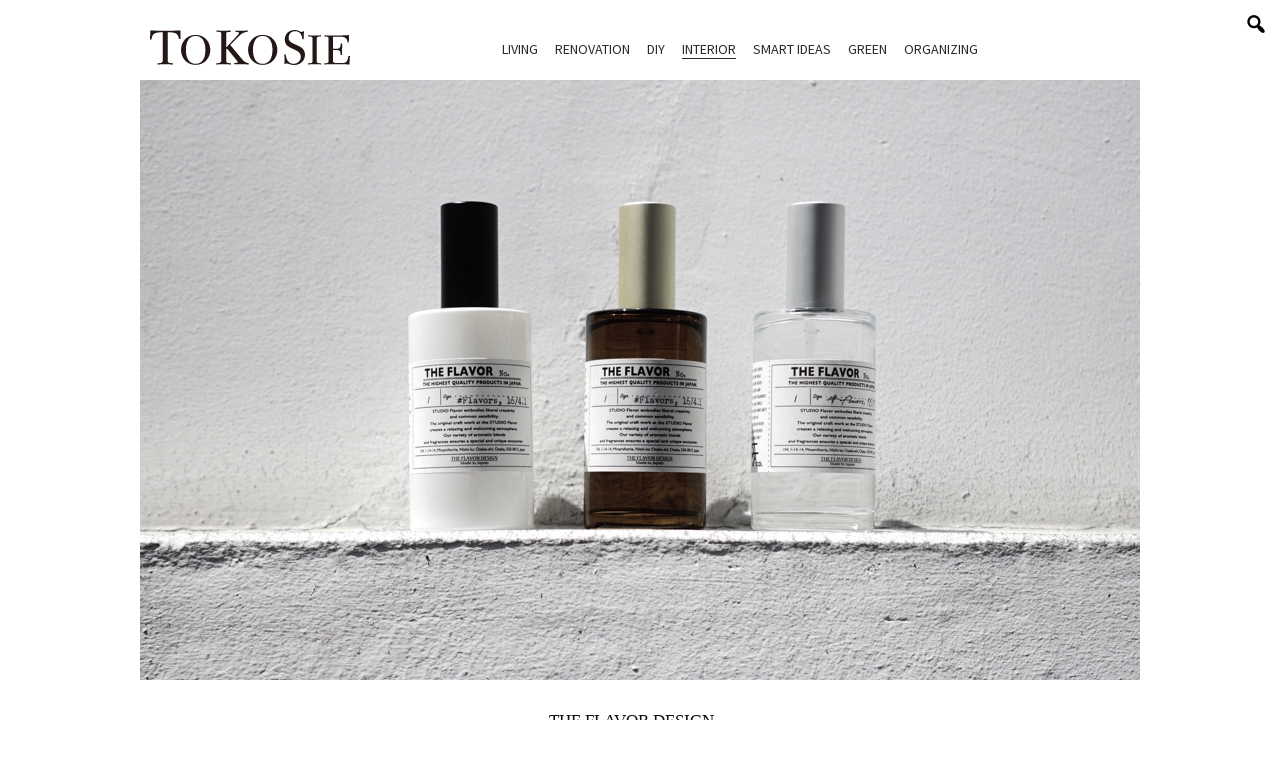

--- FILE ---
content_type: text/html; charset=UTF-8
request_url: https://tokosie.jp/interior/19433/
body_size: 14198
content:
<!doctype html><html lang="ja">
<head>
<meta charset="utf-8" />
<script>(function(w,d,s,l,i){w[l]=w[l]||[]; w[l].push({"gtm.start": new Date().getTime(),event:"gtm.js"}); var f=d.getElementsByTagName(s)[0],j=d.createElement(s),dl=l!="dataLayer"?"&l="+l:""; j.async=true; j.src="https://www.googletagmanager.com/gtm.js?id="+i+dl; f.parentNode.insertBefore(j,f);})(window,document,"script","dataLayer","GTM-5S3TX6");</script><link rel="dns-prefetch" href="//www.googletagmanager.com"/><script async src="https://www.googletagmanager.com/gtag/js?id=G-916L7X2Z3K"></script><script> window.dataLayer = window.dataLayer || []; function gtag(){dataLayer.push(arguments);} gtag("js",new Date()); gtag("config","G-916L7X2Z3K"); const google_analytics_tracking_id="G-916L7X2Z3K"; </script><title>THE FLAVOR DESIGN　香りのパワーでステイホームを充実 | ToKoSie ー トコシエ</title>
<meta http-equiv="x-dns-prefetch-control" content="on">
<link rel="dns-prefetch" href="//fonts.gstatic.com" />
<link rel="dns-prefetch" href="//fonts.googleapis.com" />
<link rel="dns-prefetch" href="//www.google-analytics.com" />
<link rel="dns-prefetch" href="//www.googletagmanager.com" />
<link rel="dns-prefetch" href="//stats.g.doubleclick.net" />
<link rel='dns-prefetch' href='//img.tokosie.jp' />
<style id='classic-theme-styles-inline-css' type='text/css'>
/*! This file is auto-generated */
.wp-block-button__link{color:#fff;background-color:#32373c;border-radius:9999px;box-shadow:none;text-decoration:none;padding:calc(.667em + 2px) calc(1.333em + 2px);font-size:1.125em}.wp-block-file__button{background:#32373c;color:#fff;text-decoration:none}
/*# sourceURL=/wp-includes/css/classic-themes.min.css */
</style>
<link rel='stylesheet' id='pii-style-css' href='https://img.tokosie.jp/css/style-1710937791.css' type='text/css' media='all' />
<link rel='stylesheet' id='dashicons-css' href='https://img.tokosie.jp/core/fonts/dashicons.min.css' type='text/css' media='all' />
<link rel='stylesheet' id='google-webfonts-css' href='//fonts.googleapis.com/css?family=Playfair+Display:400,400italic|Source+Sans+Pro:400,600,300italic' type='text/css' media='all' />
<script type="text/javascript" src="https://img.tokosie.jp/core/js/jquery.min.js" id="jquery-js"></script>
<meta name="description" content="家で過ごす時間が長くなり、これまで寛ぎの場所として過ごしてきた家は、仕事や学習をする場にもなりました。新しい生活では空間を整えるだけでなく、好きな香りを取り入れ …" /><meta name="copyright" content="2026 by ToKoSie ー トコシエ"><meta name="robots" content="index, follow, noarchive"><meta name="robots" content="max-image-preview:large"><meta name="format-detection" content="telephone=no"><meta name="apple-mobile-web-app-capable" content="no"><meta name="apple-mobile-web-app-status-bar-style" content="black"><meta name="msapplication-config" content="none"/><meta name="viewport" content="width=device-width,initial-scale=1,minimum-scale=1,maximum-scale=1,user-scalable=no"><meta name="google" value="notranslate"><link rel="icon" type="image/png" href="https://img.tokosie.jp/core/ico/favicon-16.png"><link rel="icon" type="image/svg+xml" href="https://img.tokosie.jp/core/ico/favicon-16.svg"><link rel="apple-touch-icon" href="https://img.tokosie.jp/core/ico/favicon-128.png"><link rel="mask-icon" href="https://img.tokosie.jp/core/ico/favicon-16.svg" color="#161617"><meta name="theme-color" content="#161617"/><link rel="canonical" href="https://tokosie.jp/interior/19433/" /><link rel="alternate" type="application/rss+xml" title="ToKoSie ー トコシエ" href="https://tokosie.jp/feed/" /><meta property="og:url" content="https://tokosie.jp/interior/19433/" /><meta property="og:title" content="THE FLAVOR DESIGN　香りのパワーでステイホームを充実" /><meta property="og:description" content="家で過ごす時間が長くなり、これまで寛ぎの場所として過ごしてきた家は、仕事や学習をする場にもなりました。新しい生活では空間を整えるだけでなく、好きな香りを取り入れ …" /><meta property="og:image" content="https://img.tokosie.jp/2021/03/25160309/210331fla.jpg" /><meta property="og:updated_time" content="1624983022" /><meta property="og:site_name" content="ToKoSie ー トコシエ" /><meta property="og:type" content="article" /><meta property="og:locale" content="ja_JP" /><meta name="twitter:card" content="summary_large_image" /><meta name="twitter:url" content="https://tokosie.jp/interior/19433/" /><meta name="twitter:title" content="THE FLAVOR DESIGN　香りのパワーでステイホームを充実" /><meta name="twitter:description" content="家で過ごす時間が長くなり、これまで寛ぎの場所として過ごしてきた家は、仕事や学習をする場にもなりました。新しい生活では空間を整えるだけでなく、好きな香りを取り入れ …" /><meta name="twitter:image" content="https://img.tokosie.jp/2021/03/25160309/210331fla.jpg" /><meta name="twitter:site" content="@tokosie_jp" /><meta name="twitter:widgets:csp" content="on" /><meta name="google-site-verification" content="ebqkiwMZw55DO6YJQGVbbw18amnjFTo0sKj36gDJo4w" /><meta name="p:domain_verify" content="c87237e1b7c2f4040fb895b90a545105"/>
</head>
<body class="wp-singular single single-post postid-19433 interior 19433"><noscript><iframe src="https://www.googletagmanager.com/ns.html?id=GTM-5S3TX6" height="0" width="0" style="display:none;visibility:hidden"></iframe></noscript><header><nav class="sns"><ul class="sns-search"><li class="search"><a href="javascript:void(0);" class="modal-open"><i class="dashicons dashicons-search"></i></a></li></ul></nav><div class="header-wrap"><nav class="site-title header header-global"><a href="https://tokosie.jp" rel="home">ToKoSie ー トコシエ</a></nav><nav class="navigation header-sub"><ul class="header"><li id="menu-item-21983" class="menu-item menu-item-type-taxonomy menu-item-object-category menu-item-has-children menu-item-21983"><a href="https://tokosie.jp/living/" class="tracking" data-name="menu_click" data-event="menu-categories-tags">Living</a>
<ul class="sub-menu">
	<li id="menu-item-21984" class="menu-item menu-item-type-taxonomy menu-item-object-post_tag menu-item-21984"><a href="https://tokosie.jp/living/?tag=%e3%83%a2%e3%83%80%e3%83%b3%e3%82%b9%e3%82%bf%e3%82%a4%e3%83%ab" class="tracking" data-name="menu_click" data-event="menu-categories-tags">モダンスタイル</a></li>
	<li id="menu-item-21986" class="menu-item menu-item-type-taxonomy menu-item-object-post_tag menu-item-21986"><a href="https://tokosie.jp/living/?tag=%e3%83%b4%e3%82%a3%e3%83%b3%e3%83%86%e3%83%bc%e3%82%b8%e3%82%b9%e3%82%bf%e3%82%a4%e3%83%ab" class="tracking" data-name="menu_click" data-event="menu-categories-tags">ヴィンテージスタイル</a></li>
	<li id="menu-item-21987" class="menu-item menu-item-type-taxonomy menu-item-object-post_tag menu-item-21987"><a href="https://tokosie.jp/living/?tag=%e3%83%9f%e3%83%83%e3%82%af%e3%82%b9%e3%82%b9%e3%82%bf%e3%82%a4%e3%83%ab" class="tracking" data-name="menu_click" data-event="menu-categories-tags">ミックススタイル</a></li>
	<li id="menu-item-21988" class="menu-item menu-item-type-taxonomy menu-item-object-post_tag menu-item-21988"><a href="https://tokosie.jp/living/?tag=%e3%82%af%e3%83%aa%e3%82%a8%e3%82%a4%e3%82%bf%e3%83%bc" class="tracking" data-name="menu_click" data-event="menu-categories-tags">クリエイターズスタイル</a></li>
</ul>
</li>
<li id="menu-item-21989" class="menu-item menu-item-type-taxonomy menu-item-object-category menu-item-has-children menu-item-21989"><a href="https://tokosie.jp/renovation/" class="tracking" data-name="menu_click" data-event="menu-categories-tags">Renovation</a>
<ul class="sub-menu">
	<li id="menu-item-21990" class="menu-item menu-item-type-taxonomy menu-item-object-post_tag menu-item-21990"><a href="https://tokosie.jp/renovation/?tag=case-study" class="tracking" data-name="menu_click" data-event="menu-categories-tags">Case Study</a></li>
	<li id="menu-item-21991" class="menu-item menu-item-type-taxonomy menu-item-object-post_tag menu-item-21991"><a href="https://tokosie.jp/renovation/?tag=%e3%82%af%e3%83%aa%e3%82%a8%e3%82%a4%e3%82%bf%e3%83%bc" class="tracking" data-name="menu_click" data-event="menu-categories-tags">クリエイターズスタイル</a></li>
	<li id="menu-item-21992" class="menu-item menu-item-type-taxonomy menu-item-object-post_tag menu-item-21992"><a href="https://tokosie.jp/renovation/?tag=movie" class="tracking" data-name="menu_click" data-event="menu-categories-tags">Movie</a></li>
	<li id="menu-item-21993" class="menu-item menu-item-type-taxonomy menu-item-object-post_tag menu-item-21993"><a href="https://tokosie.jp/renovation/?tag=how-to-do" class="tracking" data-name="menu_click" data-event="menu-categories-tags">リノベーション入門</a></li>
</ul>
</li>
<li id="menu-item-21994" class="menu-item menu-item-type-taxonomy menu-item-object-category menu-item-has-children menu-item-21994"><a href="https://tokosie.jp/diy/" class="tracking" data-name="menu_click" data-event="menu-categories-tags">DIY</a>
<ul class="sub-menu">
	<li id="menu-item-21995" class="menu-item menu-item-type-taxonomy menu-item-object-post_tag menu-item-21995"><a href="https://tokosie.jp/diy/?tag=diy%e3%82%b9%e3%82%bf%e3%82%a4%e3%83%ab" class="tracking" data-name="menu_click" data-event="menu-categories-tags">DIYスタイル</a></li>
	<li id="menu-item-21997" class="menu-item menu-item-type-taxonomy menu-item-object-post_tag menu-item-21997"><a href="https://tokosie.jp/diy/?tag=%e7%a9%ba%e9%96%93%e6%94%b9%e9%80%a0" class="tracking" data-name="menu_click" data-event="menu-categories-tags">空間改造</a></li>
	<li id="menu-item-21998" class="menu-item menu-item-type-taxonomy menu-item-object-post_tag menu-item-21998"><a href="https://tokosie.jp/diy/?tag=%e3%83%8f%e3%83%b3%e3%83%89%e3%83%a1%e3%82%a4%e3%83%89%e3%83%95%e3%82%a1%e3%83%8b%e3%83%81%e3%83%a3%e3%83%bc" class="tracking" data-name="menu_click" data-event="menu-categories-tags">ハンドメイドファニチャー</a></li>
	<li id="menu-item-21999" class="menu-item menu-item-type-taxonomy menu-item-object-post_tag menu-item-21999"><a href="https://tokosie.jp/diy/?tag=%e3%83%8f%e3%83%b3%e3%83%89%e3%82%af%e3%83%a9%e3%83%95%e3%83%88" class="tracking" data-name="menu_click" data-event="menu-categories-tags">ハンドクラフト</a></li>
</ul>
</li>
<li id="menu-item-22000" class="menu-item menu-item-type-taxonomy menu-item-object-category current-post-ancestor current-menu-parent current-post-parent menu-item-has-children menu-item-22000"><a href="https://tokosie.jp/interior/" class="tracking" data-name="menu_click" data-event="menu-categories-tags">Interior</a>
<ul class="sub-menu">
	<li id="menu-item-22002" class="menu-item menu-item-type-taxonomy menu-item-object-post_tag menu-item-22002"><a href="https://tokosie.jp/interior/?tag=%e5%ae%b6%e5%85%b7" class="tracking" data-name="menu_click" data-event="menu-categories-tags">家具</a></li>
	<li id="menu-item-22003" class="menu-item menu-item-type-taxonomy menu-item-object-post_tag menu-item-22003"><a href="https://tokosie.jp/interior/?tag=%e9%9b%91%e8%b2%a8" class="tracking" data-name="menu_click" data-event="menu-categories-tags">雑貨</a></li>
	<li id="menu-item-22004" class="menu-item menu-item-type-taxonomy menu-item-object-post_tag menu-item-22004"><a href="https://tokosie.jp/interior/?tag=%e3%82%ad%e3%83%83%e3%83%81%e3%83%b3%e7%94%a8%e5%93%81" class="tracking" data-name="menu_click" data-event="menu-categories-tags">キッチン用品</a></li>
	<li id="menu-item-22005" class="menu-item menu-item-type-taxonomy menu-item-object-post_tag menu-item-22005"><a href="https://tokosie.jp/interior/?tag=%e3%83%87%e3%82%b6%e3%82%a4%e3%83%b3" class="tracking" data-name="menu_click" data-event="menu-categories-tags">デザイン</a></li>
</ul>
</li>
<li id="menu-item-22006" class="menu-item menu-item-type-taxonomy menu-item-object-category menu-item-has-children menu-item-22006"><a href="https://tokosie.jp/smart-ideas/" class="tracking" data-name="menu_click" data-event="menu-categories-tags">Smart Ideas</a>
<ul class="sub-menu">
	<li id="menu-item-22007" class="menu-item menu-item-type-taxonomy menu-item-object-post_tag menu-item-22007"><a href="https://tokosie.jp/smart-ideas/?tag=%e7%a9%ba%e9%96%93%e6%bc%94%e5%87%ba" class="tracking" data-name="menu_click" data-event="menu-categories-tags">空間演出</a></li>
	<li id="menu-item-22008" class="menu-item menu-item-type-taxonomy menu-item-object-post_tag menu-item-22008"><a href="https://tokosie.jp/smart-ideas/?tag=%e3%82%a2%e3%83%bc%e3%83%88" class="tracking" data-name="menu_click" data-event="menu-categories-tags">アート</a></li>
	<li id="menu-item-22009" class="menu-item menu-item-type-taxonomy menu-item-object-post_tag menu-item-22009"><a href="https://tokosie.jp/smart-ideas/?tag=%e3%83%87%e3%82%b3%e3%83%ac%e3%83%bc%e3%82%b7%e3%83%a7%e3%83%b3" class="tracking" data-name="menu_click" data-event="menu-categories-tags">デコレーション</a></li>
	<li id="menu-item-22010" class="menu-item menu-item-type-taxonomy menu-item-object-post_tag menu-item-22010"><a href="https://tokosie.jp/smart-ideas/?tag=%e3%82%b5%e3%83%bc%e3%83%93%e3%82%b9" class="tracking" data-name="menu_click" data-event="menu-categories-tags">サービス</a></li>
</ul>
</li>
<li id="menu-item-22011" class="menu-item menu-item-type-taxonomy menu-item-object-category menu-item-has-children menu-item-22011"><a href="https://tokosie.jp/green/" class="tracking" data-name="menu_click" data-event="menu-categories-tags">Green</a>
<ul class="sub-menu">
	<li id="menu-item-22012" class="menu-item menu-item-type-taxonomy menu-item-object-post_tag menu-item-22012"><a href="https://tokosie.jp/green/?tag=%e3%82%a2%e3%83%ac%e3%83%b3%e3%82%b8%e3%83%a1%e3%83%b3%e3%83%88" class="tracking" data-name="menu_click" data-event="menu-categories-tags">アレンジメント</a></li>
	<li id="menu-item-22013" class="menu-item menu-item-type-taxonomy menu-item-object-post_tag menu-item-22013"><a href="https://tokosie.jp/green/?tag=%e3%82%a4%e3%83%b3%e3%83%89%e3%82%a2%e3%82%b0%e3%83%aa%e3%83%bc%e3%83%b3" class="tracking" data-name="menu_click" data-event="menu-categories-tags">インドアグリーン</a></li>
	<li id="menu-item-22014" class="menu-item menu-item-type-taxonomy menu-item-object-post_tag menu-item-22014"><a href="https://tokosie.jp/green/?tag=%e5%a4%9a%e8%82%89%e6%a4%8d%e7%89%a9-etc" class="tracking" data-name="menu_click" data-event="menu-categories-tags">多肉植物 etc.</a></li>
	<li id="menu-item-22015" class="menu-item menu-item-type-taxonomy menu-item-object-post_tag menu-item-22015"><a href="https://tokosie.jp/green/?tag=%e3%82%a2%e3%82%af%e3%82%a2%e3%83%aa%e3%82%a6%e3%83%a0-%e3%83%86%e3%83%a9%e3%83%aa%e3%82%a6%e3%83%a0" class="tracking" data-name="menu_click" data-event="menu-categories-tags">アクアリウム テラリウム</a></li>
</ul>
</li>
<li id="menu-item-22016" class="menu-item menu-item-type-taxonomy menu-item-object-category menu-item-has-children menu-item-22016"><a href="https://tokosie.jp/organizing/" class="tracking" data-name="menu_click" data-event="menu-categories-tags">Organizing</a>
<ul class="sub-menu">
	<li id="menu-item-22017" class="menu-item menu-item-type-taxonomy menu-item-object-post_tag menu-item-22017"><a href="https://tokosie.jp/organizing/?tag=%e3%82%ad%e3%83%83%e3%83%81%e3%83%b3" class="tracking" data-name="menu_click" data-event="menu-categories-tags">キッチン</a></li>
	<li id="menu-item-22018" class="menu-item menu-item-type-taxonomy menu-item-object-post_tag menu-item-22018"><a href="https://tokosie.jp/organizing/?tag=%e3%82%af%e3%83%ad%e3%83%bc%e3%82%bc%e3%83%83%e3%83%88" class="tracking" data-name="menu_click" data-event="menu-categories-tags">クローゼット</a></li>
	<li id="menu-item-22019" class="menu-item menu-item-type-taxonomy menu-item-object-post_tag menu-item-22019"><a href="https://tokosie.jp/organizing/?tag=%e3%82%ad%e3%83%a3%e3%83%93%e3%83%8d%e3%83%83%e3%83%88" class="tracking" data-name="menu_click" data-event="menu-categories-tags">キャビネット</a></li>
	<li id="menu-item-22020" class="menu-item menu-item-type-taxonomy menu-item-object-post_tag menu-item-22020"><a href="https://tokosie.jp/organizing/?tag=%e3%82%b9%e3%83%88%e3%83%ac%e3%83%bc%e3%82%b8" class="tracking" data-name="menu_click" data-event="menu-categories-tags">ストレージ</a></li>
</ul>
</li>
</ul></nav><nav class="site-title header header-renovation"><a href="https://tokosie.jp/renovation/" rel="home">ToKoSie ー トコシエ</a></nav></div></header><div class="main-overlay"></div><nav class="mobile"><div class="mobile-wrap"><nav class="site-title footer"><a href="https://tokosie.jp" rel="home">ToKoSie ー トコシエ</a></nav><ul class="footer"><li class="menu-item menu-item-type-taxonomy menu-item-object-category menu-item-has-children menu-item-21983"><a href="https://tokosie.jp/living/" class="tracking" data-name="menu_click" data-event="menu-categories-tags">Living</a>
<ul class="sub-menu">
	<li class="menu-item menu-item-type-taxonomy menu-item-object-post_tag menu-item-21984"><a href="https://tokosie.jp/living/?tag=%e3%83%a2%e3%83%80%e3%83%b3%e3%82%b9%e3%82%bf%e3%82%a4%e3%83%ab" class="tracking" data-name="menu_click" data-event="menu-categories-tags">モダンスタイル</a></li>
	<li class="menu-item menu-item-type-taxonomy menu-item-object-post_tag menu-item-21986"><a href="https://tokosie.jp/living/?tag=%e3%83%b4%e3%82%a3%e3%83%b3%e3%83%86%e3%83%bc%e3%82%b8%e3%82%b9%e3%82%bf%e3%82%a4%e3%83%ab" class="tracking" data-name="menu_click" data-event="menu-categories-tags">ヴィンテージスタイル</a></li>
	<li class="menu-item menu-item-type-taxonomy menu-item-object-post_tag menu-item-21987"><a href="https://tokosie.jp/living/?tag=%e3%83%9f%e3%83%83%e3%82%af%e3%82%b9%e3%82%b9%e3%82%bf%e3%82%a4%e3%83%ab" class="tracking" data-name="menu_click" data-event="menu-categories-tags">ミックススタイル</a></li>
	<li class="menu-item menu-item-type-taxonomy menu-item-object-post_tag menu-item-21988"><a href="https://tokosie.jp/living/?tag=%e3%82%af%e3%83%aa%e3%82%a8%e3%82%a4%e3%82%bf%e3%83%bc" class="tracking" data-name="menu_click" data-event="menu-categories-tags">クリエイターズスタイル</a></li>
</ul>
</li>
<li class="menu-item menu-item-type-taxonomy menu-item-object-category menu-item-has-children menu-item-21989"><a href="https://tokosie.jp/renovation/" class="tracking" data-name="menu_click" data-event="menu-categories-tags">Renovation</a>
<ul class="sub-menu">
	<li class="menu-item menu-item-type-taxonomy menu-item-object-post_tag menu-item-21990"><a href="https://tokosie.jp/renovation/?tag=case-study" class="tracking" data-name="menu_click" data-event="menu-categories-tags">Case Study</a></li>
	<li class="menu-item menu-item-type-taxonomy menu-item-object-post_tag menu-item-21991"><a href="https://tokosie.jp/renovation/?tag=%e3%82%af%e3%83%aa%e3%82%a8%e3%82%a4%e3%82%bf%e3%83%bc" class="tracking" data-name="menu_click" data-event="menu-categories-tags">クリエイターズスタイル</a></li>
	<li class="menu-item menu-item-type-taxonomy menu-item-object-post_tag menu-item-21992"><a href="https://tokosie.jp/renovation/?tag=movie" class="tracking" data-name="menu_click" data-event="menu-categories-tags">Movie</a></li>
	<li class="menu-item menu-item-type-taxonomy menu-item-object-post_tag menu-item-21993"><a href="https://tokosie.jp/renovation/?tag=how-to-do" class="tracking" data-name="menu_click" data-event="menu-categories-tags">リノベーション入門</a></li>
</ul>
</li>
<li class="menu-item menu-item-type-taxonomy menu-item-object-category menu-item-has-children menu-item-21994"><a href="https://tokosie.jp/diy/" class="tracking" data-name="menu_click" data-event="menu-categories-tags">DIY</a>
<ul class="sub-menu">
	<li class="menu-item menu-item-type-taxonomy menu-item-object-post_tag menu-item-21995"><a href="https://tokosie.jp/diy/?tag=diy%e3%82%b9%e3%82%bf%e3%82%a4%e3%83%ab" class="tracking" data-name="menu_click" data-event="menu-categories-tags">DIYスタイル</a></li>
	<li class="menu-item menu-item-type-taxonomy menu-item-object-post_tag menu-item-21997"><a href="https://tokosie.jp/diy/?tag=%e7%a9%ba%e9%96%93%e6%94%b9%e9%80%a0" class="tracking" data-name="menu_click" data-event="menu-categories-tags">空間改造</a></li>
	<li class="menu-item menu-item-type-taxonomy menu-item-object-post_tag menu-item-21998"><a href="https://tokosie.jp/diy/?tag=%e3%83%8f%e3%83%b3%e3%83%89%e3%83%a1%e3%82%a4%e3%83%89%e3%83%95%e3%82%a1%e3%83%8b%e3%83%81%e3%83%a3%e3%83%bc" class="tracking" data-name="menu_click" data-event="menu-categories-tags">ハンドメイドファニチャー</a></li>
	<li class="menu-item menu-item-type-taxonomy menu-item-object-post_tag menu-item-21999"><a href="https://tokosie.jp/diy/?tag=%e3%83%8f%e3%83%b3%e3%83%89%e3%82%af%e3%83%a9%e3%83%95%e3%83%88" class="tracking" data-name="menu_click" data-event="menu-categories-tags">ハンドクラフト</a></li>
</ul>
</li>
<li class="menu-item menu-item-type-taxonomy menu-item-object-category current-post-ancestor current-menu-parent current-post-parent menu-item-has-children menu-item-22000"><a href="https://tokosie.jp/interior/" class="tracking" data-name="menu_click" data-event="menu-categories-tags">Interior</a>
<ul class="sub-menu">
	<li class="menu-item menu-item-type-taxonomy menu-item-object-post_tag menu-item-22002"><a href="https://tokosie.jp/interior/?tag=%e5%ae%b6%e5%85%b7" class="tracking" data-name="menu_click" data-event="menu-categories-tags">家具</a></li>
	<li class="menu-item menu-item-type-taxonomy menu-item-object-post_tag menu-item-22003"><a href="https://tokosie.jp/interior/?tag=%e9%9b%91%e8%b2%a8" class="tracking" data-name="menu_click" data-event="menu-categories-tags">雑貨</a></li>
	<li class="menu-item menu-item-type-taxonomy menu-item-object-post_tag menu-item-22004"><a href="https://tokosie.jp/interior/?tag=%e3%82%ad%e3%83%83%e3%83%81%e3%83%b3%e7%94%a8%e5%93%81" class="tracking" data-name="menu_click" data-event="menu-categories-tags">キッチン用品</a></li>
	<li class="menu-item menu-item-type-taxonomy menu-item-object-post_tag menu-item-22005"><a href="https://tokosie.jp/interior/?tag=%e3%83%87%e3%82%b6%e3%82%a4%e3%83%b3" class="tracking" data-name="menu_click" data-event="menu-categories-tags">デザイン</a></li>
</ul>
</li>
<li class="menu-item menu-item-type-taxonomy menu-item-object-category menu-item-has-children menu-item-22006"><a href="https://tokosie.jp/smart-ideas/" class="tracking" data-name="menu_click" data-event="menu-categories-tags">Smart Ideas</a>
<ul class="sub-menu">
	<li class="menu-item menu-item-type-taxonomy menu-item-object-post_tag menu-item-22007"><a href="https://tokosie.jp/smart-ideas/?tag=%e7%a9%ba%e9%96%93%e6%bc%94%e5%87%ba" class="tracking" data-name="menu_click" data-event="menu-categories-tags">空間演出</a></li>
	<li class="menu-item menu-item-type-taxonomy menu-item-object-post_tag menu-item-22008"><a href="https://tokosie.jp/smart-ideas/?tag=%e3%82%a2%e3%83%bc%e3%83%88" class="tracking" data-name="menu_click" data-event="menu-categories-tags">アート</a></li>
	<li class="menu-item menu-item-type-taxonomy menu-item-object-post_tag menu-item-22009"><a href="https://tokosie.jp/smart-ideas/?tag=%e3%83%87%e3%82%b3%e3%83%ac%e3%83%bc%e3%82%b7%e3%83%a7%e3%83%b3" class="tracking" data-name="menu_click" data-event="menu-categories-tags">デコレーション</a></li>
	<li class="menu-item menu-item-type-taxonomy menu-item-object-post_tag menu-item-22010"><a href="https://tokosie.jp/smart-ideas/?tag=%e3%82%b5%e3%83%bc%e3%83%93%e3%82%b9" class="tracking" data-name="menu_click" data-event="menu-categories-tags">サービス</a></li>
</ul>
</li>
<li class="menu-item menu-item-type-taxonomy menu-item-object-category menu-item-has-children menu-item-22011"><a href="https://tokosie.jp/green/" class="tracking" data-name="menu_click" data-event="menu-categories-tags">Green</a>
<ul class="sub-menu">
	<li class="menu-item menu-item-type-taxonomy menu-item-object-post_tag menu-item-22012"><a href="https://tokosie.jp/green/?tag=%e3%82%a2%e3%83%ac%e3%83%b3%e3%82%b8%e3%83%a1%e3%83%b3%e3%83%88" class="tracking" data-name="menu_click" data-event="menu-categories-tags">アレンジメント</a></li>
	<li class="menu-item menu-item-type-taxonomy menu-item-object-post_tag menu-item-22013"><a href="https://tokosie.jp/green/?tag=%e3%82%a4%e3%83%b3%e3%83%89%e3%82%a2%e3%82%b0%e3%83%aa%e3%83%bc%e3%83%b3" class="tracking" data-name="menu_click" data-event="menu-categories-tags">インドアグリーン</a></li>
	<li class="menu-item menu-item-type-taxonomy menu-item-object-post_tag menu-item-22014"><a href="https://tokosie.jp/green/?tag=%e5%a4%9a%e8%82%89%e6%a4%8d%e7%89%a9-etc" class="tracking" data-name="menu_click" data-event="menu-categories-tags">多肉植物 etc.</a></li>
	<li class="menu-item menu-item-type-taxonomy menu-item-object-post_tag menu-item-22015"><a href="https://tokosie.jp/green/?tag=%e3%82%a2%e3%82%af%e3%82%a2%e3%83%aa%e3%82%a6%e3%83%a0-%e3%83%86%e3%83%a9%e3%83%aa%e3%82%a6%e3%83%a0" class="tracking" data-name="menu_click" data-event="menu-categories-tags">アクアリウム テラリウム</a></li>
</ul>
</li>
<li class="menu-item menu-item-type-taxonomy menu-item-object-category menu-item-has-children menu-item-22016"><a href="https://tokosie.jp/organizing/" class="tracking" data-name="menu_click" data-event="menu-categories-tags">Organizing</a>
<ul class="sub-menu">
	<li class="menu-item menu-item-type-taxonomy menu-item-object-post_tag menu-item-22017"><a href="https://tokosie.jp/organizing/?tag=%e3%82%ad%e3%83%83%e3%83%81%e3%83%b3" class="tracking" data-name="menu_click" data-event="menu-categories-tags">キッチン</a></li>
	<li class="menu-item menu-item-type-taxonomy menu-item-object-post_tag menu-item-22018"><a href="https://tokosie.jp/organizing/?tag=%e3%82%af%e3%83%ad%e3%83%bc%e3%82%bc%e3%83%83%e3%83%88" class="tracking" data-name="menu_click" data-event="menu-categories-tags">クローゼット</a></li>
	<li class="menu-item menu-item-type-taxonomy menu-item-object-post_tag menu-item-22019"><a href="https://tokosie.jp/organizing/?tag=%e3%82%ad%e3%83%a3%e3%83%93%e3%83%8d%e3%83%83%e3%83%88" class="tracking" data-name="menu_click" data-event="menu-categories-tags">キャビネット</a></li>
	<li class="menu-item menu-item-type-taxonomy menu-item-object-post_tag menu-item-22020"><a href="https://tokosie.jp/organizing/?tag=%e3%82%b9%e3%83%88%e3%83%ac%e3%83%bc%e3%82%b8" class="tracking" data-name="menu_click" data-event="menu-categories-tags">ストレージ</a></li>
</ul>
</li>
</ul><nav class="site-title footer header-renovation"><a href="https://tokosie.jp/renovation/" rel="home">ToKoSie ー トコシエ</a></nav><ul class="footer"><li id="menu-item-20983" class="menu-item menu-item-type-taxonomy menu-item-object-category menu-item-20983"><a href="https://tokosie.jp/renovation/" class="tracking" data-name="menu_click" data-event="menu-renovation">Renovation</a></li>
</ul><nav class="sns sns-follow"><h3 class="share">Follow us</h3><ul><li class="instagram"><a href="https://www.instagram.com/tokosie/" class="tracking" data-name="sns_follow_click" data-event="sns-follow-instagram" aria-label="Follow on Instagram" target="_blank"><svg viewbox="0 0 24 24"><use href="https://tokosie.jp/core/ico/svg-social.svg#instagram" /></use></svg></a></li><li class="twitter"><a href="https://twitter.com/ToKoSie_jp" class="tracking" data-name="sns_follow_click" data-event="sns-follow-twitter" aria-label="Follow on Twitter" target="_blank"><svg viewbox="0 0 24 24"><use href="https://tokosie.jp/core/ico/svg-social.svg#twitter" /></use></svg></a></li><li class="youtube"><a href="https://www.youtube.com/channel/UCsabh39944F_prtdI8boMAw" class="tracking" data-name="sns_follow_click" data-event="sns-follow-youtube" aria-label="Follow on Youtube" target="_blank"><svg viewbox="0 0 24 24"><use href="https://tokosie.jp/core/ico/svg-social.svg#youtube" /></use></svg></a></li><li class="pinterest"><a href="https://www.pinterest.com/tokosiejp/" class="tracking" data-name="sns_follow_click" data-event="sns-follow-pinterest" aria-label="Follow on Pinterest" target="_blank"><svg viewbox="0 0 24 24"><use href="https://tokosie.jp/core/ico/svg-social.svg#pinterest" /></use></svg></a></li><li class="facebook"><a href="https://www.facebook.com/tokosie/" class="tracking" data-name="sns_follow_click" data-event="sns-follow-facebook" aria-label="Follow on Facebook" target="_blank"><svg viewbox="0 0 24 24"><use href="https://tokosie.jp/core/ico/svg-social.svg#facebook" /></use></svg></a></li><li class="search tracking"><a href="javascript:void(0);" data-name="sns_follow_click" data-event="sns-follow-search" class="modal-open"><svg viewbox="0 0 24 24"><use href="https://tokosie.jp/core/ico/svg-social.svg#search" /></use></svg></a></li></ul></nav></div></nav><nav class="toggle"><i></i><i></i><i></i></nav><main id="top">
<article>


<figure class="single-top"><img width="1000" height="600" src="https://img.tokosie.jp/2021/03/25160309/210331fla-1000x600.jpg" class="attachment-frontpage size-frontpage" alt="THE FLAVOR DESIGN 香りのパワーで ステイホームを充実" decoding="async" fetchpriority="high" srcset="https://img.tokosie.jp/2021/03/25160309/210331fla.jpg 1000w, https://img.tokosie.jp/2021/03/25160309/210331fla-500x300.jpg 500w, https://img.tokosie.jp/2021/03/25160309/210331fla-700x420.jpg 700w, https://img.tokosie.jp/2021/03/25160309/210331fla-768x461.jpg 768w" sizes="(max-width: 1000px) 100vw, 1000px" title="THE FLAVOR DESIGN 香りのパワーで ステイホームを充実" /></figure>
<h1 class="the_title"><span>THE FLAVOR DESIGN　</span>香りのパワーで<br>ステイホームを充実</h1>
<aside class="tags tracking clearfix scroll-fade-in "><nav class="keywords"><ul><li class="post_tag tags-%e3%82%ad%e3%83%a3%e3%83%b3%e3%83%89%e3%83%ab"><a class="post_tag tracking" rel="tag" data-event="sidebar-tags-post_tag" href="https://tokosie.jp/tags/%e3%82%ad%e3%83%a3%e3%83%b3%e3%83%89%e3%83%ab/">キャンドル</a></li><li class="post_tag tags-%e3%83%95%e3%83%ac%e3%82%b0%e3%83%a9%e3%83%b3%e3%82%b9"><a class="post_tag tracking" rel="tag" data-event="sidebar-tags-post_tag" href="https://tokosie.jp/tags/%e3%83%95%e3%83%ac%e3%82%b0%e3%83%a9%e3%83%b3%e3%82%b9/">フレグランス</a></li><li class="post_tag tags-%e9%9b%91%e8%b2%a8"><a class="post_tag tracking" rel="tag" data-event="sidebar-tags-post_tag" href="https://tokosie.jp/tags/%e9%9b%91%e8%b2%a8/">雑貨</a></li></ul></nav></aside>
<div class="the_content"><p><strong>家で過ごす時間が長くなり、これまで寛ぎの場所として過ごしてきた家は、仕事や学習をする場にもなりました。新しい生活では空間を整えるだけでなく、好きな香りを取り入れるとさらに心地よく過ごせるはず。朝一番気持ちをリセットしたい時、就寝前のリラックスタイム、音楽を効きながら、仕事の集中力アップにもつながるポジティブな香りなど、時間やシーンに合わせて香りを取り入れると、暮らしがより豊かに。<br />
今回は、日本の香り専門ブランドTHE FLAVOR DESIGN ( ザ フレーバーデザイン ) を特集。空間やカーテン、ソファに吹きかけるファブリックミスト、瞬時に爽やかな空間へ変えてくれるエアーフレッシュナー 、オーガニックのソイワックスとビーズワックスを使用したフレグランスキャンドル、気分転換に最適なパフュームオイルをご紹介。部屋に出しっぱなしでも気にならないボトルデザインもポイント。</strong></p>
<h2>シュッとひと吹きで<br />
心地よい香りのお部屋に</h2>
<figure class="landscape"><img decoding="async" src="https://img.tokosie.jp/2021/03/25160206/210331fla-001.jpg" width="900" height="720" class="wp-image-19435" alt="ファブリックミスト ( 香りは15種類 )　100ml　¥4,400" srcset="https://img.tokosie.jp/2021/03/25160206/210331fla-001.jpg 900w, https://img.tokosie.jp/2021/03/25160206/210331fla-001-500x400.jpg 500w, https://img.tokosie.jp/2021/03/25160206/210331fla-001-700x560.jpg 700w, https://img.tokosie.jp/2021/03/25160206/210331fla-001-768x614.jpg 768w" sizes="(max-width: 900px) 100vw, 900px" /><figcaption><h3>ファブリックミスト ( 香りは15種類 )　100ml　¥4,400</h3></figcaption></figure>
<figure class="landscape"><img decoding="async" src="https://img.tokosie.jp/2021/03/25160209/210331fla-002.jpg" width="900" height="720" class="wp-image-19436" alt="ファブリックミストはセンスのいい紙製ボックスに入るので、ちょっとした贈り物にもオススメ。" srcset="https://img.tokosie.jp/2021/03/25160209/210331fla-002.jpg 900w, https://img.tokosie.jp/2021/03/25160209/210331fla-002-500x400.jpg 500w, https://img.tokosie.jp/2021/03/25160209/210331fla-002-700x560.jpg 700w, https://img.tokosie.jp/2021/03/25160209/210331fla-002-768x614.jpg 768w" sizes="(max-width: 900px) 100vw, 900px" /><figcaption><h3>ファブリックミストはセンスのいい紙製ボックスに入るので、ちょっとした贈り物にもオススメ。</h3></figcaption></figure>
<figure class="landscape"><img loading="lazy" decoding="async" src="https://img.tokosie.jp/2021/03/25160211/210331fla-003.jpg" width="900" height="720" class="wp-image-19437" alt="エアーフレッシュナー ( 香りは14種類 )　200ml　¥2,200" srcset="https://img.tokosie.jp/2021/03/25160211/210331fla-003.jpg 900w, https://img.tokosie.jp/2021/03/25160211/210331fla-003-500x400.jpg 500w, https://img.tokosie.jp/2021/03/25160211/210331fla-003-700x560.jpg 700w, https://img.tokosie.jp/2021/03/25160211/210331fla-003-768x614.jpg 768w" sizes="auto, (max-width: 900px) 100vw, 900px" /><figcaption><h3>エアーフレッシュナー ( 香りは14種類 )　200ml　¥2,200</h3></figcaption></figure>
<div class="columns">
<div class="column-1">
<figure class="landscape"><img loading="lazy" decoding="async" src="https://img.tokosie.jp/2021/03/25160213/210331fla-004.jpg" width="900" height="720" class="wp-image-19438" alt="独自の香料・製法と、繊細な作業工程から生み出される。" srcset="https://img.tokosie.jp/2021/03/25160213/210331fla-004.jpg 900w, https://img.tokosie.jp/2021/03/25160213/210331fla-004-500x400.jpg 500w, https://img.tokosie.jp/2021/03/25160213/210331fla-004-700x560.jpg 700w, https://img.tokosie.jp/2021/03/25160213/210331fla-004-768x614.jpg 768w" sizes="auto, (max-width: 900px) 100vw, 900px" /><figcaption><h3>独自の香料・製法と、繊細な作業工程から生み出される。</h3></figcaption></figure>
</div>
<div class="column-2 last">
<figure class="landscape"><img loading="lazy" decoding="async" src="https://img.tokosie.jp/2021/03/25160216/210331fla-005.jpg" width="900" height="720" class="wp-image-19439" alt="全工程を日本の職人によるハンドメンド。" srcset="https://img.tokosie.jp/2021/03/25160216/210331fla-005.jpg 900w, https://img.tokosie.jp/2021/03/25160216/210331fla-005-500x400.jpg 500w, https://img.tokosie.jp/2021/03/25160216/210331fla-005-700x560.jpg 700w, https://img.tokosie.jp/2021/03/25160216/210331fla-005-768x614.jpg 768w" sizes="auto, (max-width: 900px) 100vw, 900px" /><figcaption><h3>全工程を日本の職人によるハンドメンド。</h3></figcaption></figure>
</div>
</div>
<div class="columns">
<div class="column-1">
<figure class="landscape"><img loading="lazy" decoding="async" src="https://img.tokosie.jp/2021/03/25160218/210331fla-006.jpg" width="900" height="720" class="wp-image-19440" alt="オリジナルの試香紙。長い時間香りを持続する芳香性、平均のとれた吸液性と吸液後もまがらない特殊な紙が使われている。" srcset="https://img.tokosie.jp/2021/03/25160218/210331fla-006.jpg 900w, https://img.tokosie.jp/2021/03/25160218/210331fla-006-500x400.jpg 500w, https://img.tokosie.jp/2021/03/25160218/210331fla-006-700x560.jpg 700w, https://img.tokosie.jp/2021/03/25160218/210331fla-006-768x614.jpg 768w" sizes="auto, (max-width: 900px) 100vw, 900px" /><figcaption><h3>オリジナルの試香紙。長い時間香りを持続する芳香性、平均のとれた吸液性と吸液後もまがらない特殊な紙が使われている。</h3></figcaption></figure>
</div>
<div class="column-2 last">
<figure class="landscape"><img loading="lazy" decoding="async" src="https://img.tokosie.jp/2021/03/25160221/210331fla-007.jpg" width="900" height="720" class="wp-image-19441" alt="ディディールまで拘り抜いたパッケージデザイン。香りだけでなく、センスのいいグラフィックデザインも魅力のひとつ。" srcset="https://img.tokosie.jp/2021/03/25160221/210331fla-007.jpg 900w, https://img.tokosie.jp/2021/03/25160221/210331fla-007-500x400.jpg 500w, https://img.tokosie.jp/2021/03/25160221/210331fla-007-700x560.jpg 700w, https://img.tokosie.jp/2021/03/25160221/210331fla-007-768x614.jpg 768w" sizes="auto, (max-width: 900px) 100vw, 900px" /><figcaption><h3>ディディールまで拘り抜いたパッケージデザイン。香りだけでなく、センスのいいグラフィックデザインも魅力のひとつ。</h3></figcaption></figure>
</div>
</div>
<div class="columns">
<div class="column-1">
<figure class="landscape"><img loading="lazy" decoding="async" src="https://img.tokosie.jp/2021/03/25160224/210331fla-008.jpg" width="900" height="720" class="wp-image-19442" alt="独自の配合の原料を注ぎ、火を灯した時に最高な状態が持続するよう、管理生産を徹底。" srcset="https://img.tokosie.jp/2021/03/25160224/210331fla-008.jpg 900w, https://img.tokosie.jp/2021/03/25160224/210331fla-008-500x400.jpg 500w, https://img.tokosie.jp/2021/03/25160224/210331fla-008-700x560.jpg 700w, https://img.tokosie.jp/2021/03/25160224/210331fla-008-768x614.jpg 768w" sizes="auto, (max-width: 900px) 100vw, 900px" /><figcaption><h3>独自の配合の原料を注ぎ、火を灯した時に最高な状態が持続するよう、管理生産を徹底。</h3></figcaption></figure>
</div>
<div class="column-2 last">
<figure class="landscape"><img loading="lazy" decoding="async" src="https://img.tokosie.jp/2021/03/25160227/210331fla-009.jpg" width="900" height="720" class="wp-image-19443" alt="キャンドル ( 香りは15種類 )　200ml　¥3,300 ミニマムなデザインが美しい手のひらサイズのホワイト缶。" srcset="https://img.tokosie.jp/2021/03/25160227/210331fla-009.jpg 900w, https://img.tokosie.jp/2021/03/25160227/210331fla-009-500x400.jpg 500w, https://img.tokosie.jp/2021/03/25160227/210331fla-009-700x560.jpg 700w, https://img.tokosie.jp/2021/03/25160227/210331fla-009-768x614.jpg 768w" sizes="auto, (max-width: 900px) 100vw, 900px" /><figcaption><h3>キャンドル ( 香りは15種類 )　200ml　¥3,300<br />
ミニマムなデザインが美しい手のひらサイズのホワイト缶。</h3></figcaption></figure>
</div>
</div>
<div class="columnsx2">
お部屋でも素敵な香りに包まれて心地よく過ごしたいもの。シュッと一吹きで、いつもとは少し違う特別な空間に変えてくれる香りのアイテムをリコメンド。<br />
ファブリックミストは、カーテンやブランケット、ソファなどのインテリアファブリックや空間にスプレーするだけで、優しい香りが部屋に広がる。また、頻繁にクリーニングできないアウターやシューズのお手入れや、ニオイがこもりがちな車内にも最適。リビングやクローゼットに好きな香りをひとつ置いて毎日を心地よく過ごしてみては。<br />
エアーフレッシュナーは、嫌な香りを瞬時に取り除き、パッと素敵な空間に変えてくれる。細かな粒子で噴射するため、香りが行き届くのが早く即効性にも優れる。玄関に1本置いておけば、常にクリーンな空間を保てます。出しっぱなしでも気にならないお洒落なボトルもポイント。<br />
もう一つのオススメは、リラックスタイムに欠かせないフレグランスキャンドル。オーガニックのソイワックスとビーズワックスでつくられたキャンドルは、香りのもちがよく、ススも出にくいので寝室などデリケートな空間でも安心して使える。そして、手の温もりで溶ける状態に調合されているので、ハンドクリームや練香水としても使うことができる。屋外でも使用も可能なので、バルコニーに持ち出して優雅なひとときを過ごしても。</div>
<h2>家でこそ、<br />
好きな香りを纏って自分らしく</h2>
<figure class="landscape"><img loading="lazy" decoding="async" src="https://img.tokosie.jp/2021/03/25160230/210331fla-010.jpg" width="900" height="720" class="wp-image-19444" alt="左からドリームランド・ジャズステップ・ブレイカーズ　15ml　各￥4,400 ドリームランドは 柑橘トロピカルなイメージ、ジャズステップは華やかなシーンに合うフローラルの香り、ブレイカーズはレモン・グリーン・ジャスミンベースのスッキリとした香り。" srcset="https://img.tokosie.jp/2021/03/25160230/210331fla-010.jpg 900w, https://img.tokosie.jp/2021/03/25160230/210331fla-010-500x400.jpg 500w, https://img.tokosie.jp/2021/03/25160230/210331fla-010-700x560.jpg 700w, https://img.tokosie.jp/2021/03/25160230/210331fla-010-768x614.jpg 768w" sizes="auto, (max-width: 900px) 100vw, 900px" /><figcaption><h3>左からドリームランド・ジャズステップ・ブレイカーズ　15ml　各￥4,400<br />
ドリームランドは 柑橘トロピカルなイメージ、ジャズステップは華やかなシーンに合うフローラルの香り、ブレイカーズはレモン・グリーン・ジャスミンベースのスッキリとした香り。<br />
</h3></figcaption></figure>
<div class="columns">
<div class="column-1">
<figure class="landscape"><img loading="lazy" decoding="async" src="https://img.tokosie.jp/2021/03/25160233/210331fla-011.jpg" width="900" height="720" class="wp-image-19445" alt="ビバリーヒルズ　15ml　￥4,400 ローズとホワイトムスクがベースの甘い香り。" srcset="https://img.tokosie.jp/2021/03/25160233/210331fla-011.jpg 900w, https://img.tokosie.jp/2021/03/25160233/210331fla-011-500x400.jpg 500w, https://img.tokosie.jp/2021/03/25160233/210331fla-011-700x560.jpg 700w, https://img.tokosie.jp/2021/03/25160233/210331fla-011-768x614.jpg 768w" sizes="auto, (max-width: 900px) 100vw, 900px" /><figcaption><h3>ビバリーヒルズ　15ml　￥4,400<br />
ローズとホワイトムスクがベースの甘い香り。</h3></figcaption></figure>
</div>
<div class="column-2 last">
<figure class="landscape"><img loading="lazy" decoding="async" src="https://img.tokosie.jp/2021/03/25160236/210331fla-012.jpg" width="900" height="720" class="wp-image-19446" alt="ロールオンタイプ。 手のひらにすっぽり収まるコンパクトなサイズ感もいい。" srcset="https://img.tokosie.jp/2021/03/25160236/210331fla-012.jpg 900w, https://img.tokosie.jp/2021/03/25160236/210331fla-012-500x400.jpg 500w, https://img.tokosie.jp/2021/03/25160236/210331fla-012-700x560.jpg 700w, https://img.tokosie.jp/2021/03/25160236/210331fla-012-768x614.jpg 768w" sizes="auto, (max-width: 900px) 100vw, 900px" /><figcaption><h3>ロールオンタイプ。<br />
手のひらにすっぽり収まるコンパクトなサイズ感もいい。</h3></figcaption></figure>
</div>
</div>
<div class="columnsx2">
いつも好きな香りに包まれて過ごしたいと思っても、外出時には周りの方への配慮も不可欠。家にいる時間が増えた今こそ、好きな香りを纏って心地よく過ごしてみてはいかが？<br />
ザフレイバーパフュームオイルは、全12種類。爽やかな朝に気持ちをリセットする香りや、リゾート気分を思わせるカジュアルな香り、すっきりとした柑橘系、独特の苦みのあるクラシカルな香り、夜に合う甘い香りなど、さまざまなシーンを思わせるラインナップ。<br />
お気に入りのひとつを見つけるもよし、2つ、3つ組み合わせて自分らしい香りをつくってもよし。仕事前に集中力を上げるスッキリとした香りや、お酒や音楽を楽しみながらリラックスしたい時、穏やかな睡眠へと導いてくれるウッディな香りなど、シーンや時間、天気、季節に合わせて、自分らしく心地よい香りを楽しんで。</div>
<h2>旅先を思わせる美しい香り</h2>
<figure class="landscape"><img loading="lazy" decoding="async" src="https://img.tokosie.jp/2021/03/25160239/210331fla-013.jpg" width="900" height="720" class="wp-image-19447" alt="カリフォルニアラブ 独特の甘味の中にフルーツが混ざりあったカジュアルな香り。目を閉じると美しい海辺の景観が浮かぶよう。" srcset="https://img.tokosie.jp/2021/03/25160239/210331fla-013.jpg 900w, https://img.tokosie.jp/2021/03/25160239/210331fla-013-500x400.jpg 500w, https://img.tokosie.jp/2021/03/25160239/210331fla-013-700x560.jpg 700w, https://img.tokosie.jp/2021/03/25160239/210331fla-013-768x614.jpg 768w" sizes="auto, (max-width: 900px) 100vw, 900px" /><figcaption><h3>カリフォルニアラブ<br />
独特の甘味の中にフルーツが混ざりあったカジュアルな香り。目を閉じると美しい海辺の景観が浮かぶよう。</h3></figcaption></figure>
<div class="columns">
<div class="column-1">
<figure class="landscape"><img loading="lazy" decoding="async" src="https://img.tokosie.jp/2021/03/25160242/210331fla-014.jpg" width="900" height="720" class="wp-image-19448" alt="クールクラッシュ オレンジ&#038;パッションフルーツの爽やかな香りから、ミドルではローズとジャスミン、ラストはアンバーが優しく包み込んでくれる。" srcset="https://img.tokosie.jp/2021/03/25160242/210331fla-014.jpg 900w, https://img.tokosie.jp/2021/03/25160242/210331fla-014-500x400.jpg 500w, https://img.tokosie.jp/2021/03/25160242/210331fla-014-700x560.jpg 700w, https://img.tokosie.jp/2021/03/25160242/210331fla-014-768x614.jpg 768w" sizes="auto, (max-width: 900px) 100vw, 900px" /><figcaption><h3>クールクラッシュ<br />
オレンジ&#038;パッションフルーツの爽やかな香りから、ミドルではローズとジャスミン、ラストはアンバーが優しく包み込んでくれる。</h3></figcaption></figure>
</div>
<div class="column-2 last">
<figure class="landscape"><img loading="lazy" decoding="async" src="https://img.tokosie.jp/2021/03/25160245/210331fla-015.jpg" width="900" height="720" class="wp-image-19449" alt="パシフィックパーク トップにグレープフルーツ＆ベルガモット、ミドルにはフリージア＆ガーデニアのフローラルでセクシーに、ラストにはムスクで惹きつける。" srcset="https://img.tokosie.jp/2021/03/25160245/210331fla-015.jpg 900w, https://img.tokosie.jp/2021/03/25160245/210331fla-015-500x400.jpg 500w, https://img.tokosie.jp/2021/03/25160245/210331fla-015-700x560.jpg 700w, https://img.tokosie.jp/2021/03/25160245/210331fla-015-768x614.jpg 768w" sizes="auto, (max-width: 900px) 100vw, 900px" /><figcaption><h3>パシフィックパーク<br />
トップにグレープフルーツ＆ベルガモット、ミドルにはフリージア＆ガーデニアのフローラルでセクシーに、ラストにはムスクで惹きつける。</h3></figcaption></figure>
</div>
</div>
<div class="columns">
<div class="column-1">
<figure class="landscape"><img loading="lazy" decoding="async" src="https://img.tokosie.jp/2021/03/25160248/210331fla-016.jpg" width="900" height="720" class="wp-image-19450" alt="チャンバーズニューヨーク トップはベルガモット＆グリーンツリーの瑞々しさ、ミドルにはローズ＆バイオレットのフローラル、ラストにはウッディー＆ムスクのアンバーな香り。" srcset="https://img.tokosie.jp/2021/03/25160248/210331fla-016.jpg 900w, https://img.tokosie.jp/2021/03/25160248/210331fla-016-500x400.jpg 500w, https://img.tokosie.jp/2021/03/25160248/210331fla-016-700x560.jpg 700w, https://img.tokosie.jp/2021/03/25160248/210331fla-016-768x614.jpg 768w" sizes="auto, (max-width: 900px) 100vw, 900px" /><figcaption><h3>チャンバーズニューヨーク<br />
トップはベルガモット＆グリーンツリーの瑞々しさ、ミドルにはローズ＆バイオレットのフローラル、ラストにはウッディー＆ムスクのアンバーな香り。</h3></figcaption></figure>
</div>
<div class="column-2 last">
<figure class="landscape"><img loading="lazy" decoding="async" src="https://img.tokosie.jp/2021/03/25160251/210331fla-017.jpg" width="900" height="720" class="wp-image-19451" alt="ザ ヘルス メインのオレンジにラベンダーをプラスした柑橘系。上質なシトラスハーブはリラックス効果があるので、一日が始まる朝にぴったり。爽やかに気持ちをリセットするナチュラルな香り。" srcset="https://img.tokosie.jp/2021/03/25160251/210331fla-017.jpg 900w, https://img.tokosie.jp/2021/03/25160251/210331fla-017-500x400.jpg 500w, https://img.tokosie.jp/2021/03/25160251/210331fla-017-700x560.jpg 700w, https://img.tokosie.jp/2021/03/25160251/210331fla-017-768x614.jpg 768w" sizes="auto, (max-width: 900px) 100vw, 900px" /><figcaption><h3>ザ ヘルス<br />
メインのオレンジにラベンダーをプラスした柑橘系。上質なシトラスハーブはリラックス効果があるので、一日が始まる朝にぴったり。爽やかに気持ちをリセットするナチュラルな香り。</h3></figcaption></figure>
</div>
</div>
<div class="columnsx2">
ザ フレイバー デザインの研究チームによってつくられる香りは全部で182種類、そのうち定番は19種類で、旅先やカルチャーからインスピレーションを受けて調香されるそう。独特の解釈で生み出されたオリジナリティ溢れる香りのパワーに惹かれる。<br />
そびえ立つ崖、白砂、マリンブルーのトロピカルカクテルをイメージした「ドリームランド」、繊細かつ力強さとエレガントさを奏でる「カジノクラブ」、美しい海辺の景観をイメージした「カリフォルニアラブ」、陽気で喜びに満ち溢れた雰囲気を醸し出す「ジャズステップ」、自然体で一日をスタートするイメージでつくられた「ザ ヘルス」、オスマンサスとココナッツを感じる「トラックアンドサーフ」、フルーティーフローラルイメージの「ブレイカーズ」、フレッシュオレンジとパッションフルーツで南国を思わせる「クールクラッシュ」、フルーツにセクシーなフローラルをプラスした「チップ」、ハワイの田舎道を思わせる「オールウェイズ」、気品と落ち着きのあるピンクオーキッドが大人な雰囲気を醸し出す「カラー」、独特の苦みのある爽やかなハーブノートベースの個性的な「ティルタウンプル」、リゾートクラシック&#038;リラックスな気分になれる「ビバリーヒルズ」、スタイリッシュとマスキュリンのバランスを整えたお洒落で気品のある「テンダーロイン」、上質な女性をイメージさせる「テイラーストリート」、爽やかさと甘さの絶妙なバランスが奏でる「パシフィックパーク」、スパイシーで異国的な香りをまとう「レナーズ」、ユニセックスで上品な爽快感のある爽やかな「チャンバーズニューヨーク」、マスキュリン&#038;ジェントルマンをイメージした大人な香り「ポップス」。</div>
<h2>世界にひとつ、<br />
自分だけの香りをDIY</h2>
<figure class="landscape"><img loading="lazy" decoding="async" src="https://img.tokosie.jp/2021/03/25160254/210331fla-018.jpg" width="900" height="720" class="wp-image-19452" alt="ブルックリンの倉庫をモチーフにした「ザ フレイバーデザイン®︎ フラグシップストア 大阪」 ファブリックミストのDIYは、大阪店、東京店、沖縄店、城崎店の4店舗で対応。要予約。" srcset="https://img.tokosie.jp/2021/03/25160254/210331fla-018.jpg 900w, https://img.tokosie.jp/2021/03/25160254/210331fla-018-500x400.jpg 500w, https://img.tokosie.jp/2021/03/25160254/210331fla-018-700x560.jpg 700w, https://img.tokosie.jp/2021/03/25160254/210331fla-018-768x614.jpg 768w" sizes="auto, (max-width: 900px) 100vw, 900px" /><figcaption><h3>ブルックリンの倉庫をモチーフにした「ザ フレイバーデザイン®︎ フラグシップストア 大阪」<br />
ファブリックミストのDIYは、大阪店、東京店、沖縄店、城崎店の4店舗で対応。要予約。</h3></figcaption></figure>
<div class="columns">
<div class="column-1">
<figure class="landscape"><img loading="lazy" decoding="async" src="https://img.tokosie.jp/2021/03/25160257/210331fla-019.jpg" width="900" height="720" class="wp-image-19453" alt="実験室をイメージした東京店。ステンレスの空間にボトルやシリンダー、スポイトが並ぶ。" srcset="https://img.tokosie.jp/2021/03/25160257/210331fla-019.jpg 900w, https://img.tokosie.jp/2021/03/25160257/210331fla-019-500x400.jpg 500w, https://img.tokosie.jp/2021/03/25160257/210331fla-019-700x560.jpg 700w, https://img.tokosie.jp/2021/03/25160257/210331fla-019-768x614.jpg 768w" sizes="auto, (max-width: 900px) 100vw, 900px" /><figcaption><h3>実験室をイメージした東京店。ステンレスの空間にボトルやシリンダー、スポイトが並ぶ。</h3></figcaption></figure>
</div>
<div class="column-2 last">
<figure class="landscape"><img loading="lazy" decoding="async" src="https://img.tokosie.jp/2021/03/25160300/210331fla-020.jpg" width="900" height="720" class="wp-image-19454" alt="210331fla-020" srcset="https://img.tokosie.jp/2021/03/25160300/210331fla-020.jpg 900w, https://img.tokosie.jp/2021/03/25160300/210331fla-020-500x400.jpg 500w, https://img.tokosie.jp/2021/03/25160300/210331fla-020-700x560.jpg 700w, https://img.tokosie.jp/2021/03/25160300/210331fla-020-768x614.jpg 768w" sizes="auto, (max-width: 900px) 100vw, 900px" /><figcaption><h3>目の前のテスターから好みの香りを数種類選び、イメージを伝えると、スタッフの方が調香してくれます。</h3></figcaption></figure>
</div>
</div>
<div class="columns">
<div class="column-1">
<figure class="landscape"><img loading="lazy" decoding="async" src="https://img.tokosie.jp/2021/03/25160303/210331fla-021.jpg" width="900" height="720" class="wp-image-19455" alt="直感、感覚や感性を大切に、好きだと感じた香りを選んで。悩んだ時は、使うシーン・季節感・爽やかさ重視か甘み重視かなど、イメージすると良いそう。 ファブリックミスト　100ml　￥4,500" srcset="https://img.tokosie.jp/2021/03/25160303/210331fla-021.jpg 900w, https://img.tokosie.jp/2021/03/25160303/210331fla-021-500x400.jpg 500w, https://img.tokosie.jp/2021/03/25160303/210331fla-021-700x560.jpg 700w, https://img.tokosie.jp/2021/03/25160303/210331fla-021-768x614.jpg 768w" sizes="auto, (max-width: 900px) 100vw, 900px" /><figcaption><h3>直感、感覚や感性を大切に、好きだと感じた香りを選んで。悩んだ時は、使うシーン・季節感・爽やかさ重視か甘み重視かなど、イメージすると良いそう。<br />
ファブリックミスト　100ml　￥4,500</h3></figcaption></figure>
</div>
<div class="column-2 last">
<figure class="landscape"><img loading="lazy" decoding="async" src="https://img.tokosie.jp/2021/03/25160306/210331fla-022.jpg" width="900" height="720" class="wp-image-19456" alt="ボトルはブラウン、クリアの２色から、キャップはゴールドまたはシルバーからチョイス。（ホワイトボトルとブラックキャップは店舗やイベント限定） ラベルに自分だけの名前を入れて完成。" srcset="https://img.tokosie.jp/2021/03/25160306/210331fla-022.jpg 900w, https://img.tokosie.jp/2021/03/25160306/210331fla-022-500x400.jpg 500w, https://img.tokosie.jp/2021/03/25160306/210331fla-022-700x560.jpg 700w, https://img.tokosie.jp/2021/03/25160306/210331fla-022-768x614.jpg 768w" sizes="auto, (max-width: 900px) 100vw, 900px" /><figcaption><h3>ボトルはブラウン、クリアの２色から、キャップはゴールドまたはシルバーからチョイス。（ホワイトボトルとブラックキャップは店舗やイベント限定）<br />
ラベルに自分だけの名前を入れて完成。</h3></figcaption></figure>
</div>
</div>
<div class="columnsx2">
オリジナルのファブリックミストがオーダーメイドできるDIYサービスにも注目。<br />
20~30種類のテスターから、好きな香りを直感で2~3種類選び、スタッフの方と相談しながらイメージをつくり上げれば、バランスよく調香してくれて香りが完成。ボトルとキャップを選び、ラベルにはオリジナルの名前を入れることができる。オリジナルで考えた香りの名前を付けるもよし、日付や地名、お気に入りの曲のタイトルや映画のフレーズ、星座や誕生石、誕生日の花を入れる人もいるそう。クリアのボトルを選んだ場合は、液体に色付けも可能。香りも名前も世界にひとつ、愛着の湧く自分だけの香りをつくってみてはいかがでしょうか。</div>
<p>information</p>
<p><a href="https://www.theflavordesign.com">ザ フレイバーデザイン®︎ フラグシップストア 大阪</a><br />
大阪府大阪市西区南堀江1-14-14 堀江マンション 104</p>
</div>
<nav class="sns sns-share clearfix scroll-fade-in"><ul><li><h3 class="share">Share</h3></li><li class="facebook tracking"><a href="https://www.facebook.com/sharer/sharer.php?u=https%3A%2F%2Ftokosie.jp%2Finterior%2F19433%2F" data-name="sns_share_click" data-event="sns-share-facebook" target="_blank"><svg viewbox="0 0 24 24"><use href="https://tokosie.jp/core/ico/svg-social.svg#facebook" /></use></svg></a></li><li class="twitter tracking"><a href="https://twitter.com/intent/tweet?source=https%3A%2F%2Ftokosie.jp%2Finterior%2F19433%2F&text=THE+FLAVOR+DESIGN%E3%80%80%E9%A6%99%E3%82%8A%E3%81%AE%E3%83%91%E3%83%AF%E3%83%BC%E3%81%A7%E3%82%B9%E3%83%86%E3%82%A4%E3%83%9B%E3%83%BC%E3%83%A0%E3%82%92%E5%85%85%E5%AE%9F+%7C+ToKoSie+%E3%83%BC+%E3%83%88%E3%82%B3%E3%82%B7%E3%82%A8:%20https%3A%2F%2Ftokosie.jp%2Finterior%2F19433%2F" data-name="sns_share_click" data-event="sns-share-facebook" target="_blank"><svg viewbox="0 0 24 24"><use href="https://tokosie.jp/core/ico/svg-social.svg#twitter" /></use></svg></a></li><li class="pinterest tracking"><a href="https://pinterest.com/pin/create/button/?url=https%3A%2F%2Ftokosie.jp%2Finterior%2F19433%2F&description=THE+FLAVOR+DESIGN%E3%80%80%E9%A6%99%E3%82%8A%E3%81%AE%E3%83%91%E3%83%AF%E3%83%BC%E3%81%A7%E3%82%B9%E3%83%86%E3%82%A4%E3%83%9B%E3%83%BC%E3%83%A0%E3%82%92%E5%85%85%E5%AE%9F+%7C+ToKoSie+%E3%83%BC+%E3%83%88%E3%82%B3%E3%82%B7%E3%82%A8&media=https://img.tokosie.jp/2021/03/25160309/210331fla.jpg" data-name="sns_share_click" data-event="sns-share-pinterest" target="_blank"><svg viewbox="0 0 24 24"><use href="https://tokosie.jp/core/ico/svg-social.svg#pinterest" /></i></a></li></ul></nav>

</article>

<section class="ranking"><h2 class="aside"><a href="https://tokosie.jp/interior/">Ranking <span>Interior</span></a></h2><ul class="ul-ranking"><li><a class="post post-ranking tracking" data-event="sidebar-ranking" href="https://tokosie.jp/interior/14474/"><span class="a-post-counter"><span data-pageviews="65">1</span></span><span class="thumbnail"><img width="414" height="232" src="https://img.tokosie.jp/2020/02/27084203/200304dra-414x232.jpg" class="attachment-thumbnail-414 size-thumbnail-414" alt="DRAW A LINE お洒落に生まれ変わった ミニマムな突っ張り棒" decoding="async" loading="lazy" title="DRAW A LINE お洒落に生まれ変わった ミニマムな突っ張り棒" /></span><span class="meta"><span class="tags"> <i class="interior">Interior</i> </span><span class="date">March 4, 2020</span><span class="title"><span>DRAW A LINE</span>お洒落に生まれ変わった<br>ミニマムな突っ張り棒</span></span></a></li><li><a class="post post-ranking tracking" data-event="sidebar-ranking" href="https://tokosie.jp/interior/31867/"><span class="a-post-counter"><span data-pageviews="45">2</span></span><span class="thumbnail"><img width="414" height="232" src="https://img.tokosie.jp/2023/11/27211807/231101upg-414x232.jpg" class="attachment-thumbnail-414 size-thumbnail-414" alt="Upgradeのテーブルウェア 1960年代の 航空機内食器を復刻" decoding="async" loading="lazy" title="Upgradeのテーブルウェア 1960年代の 航空機内食器を復刻" /></span><span class="meta"><span class="tags"> <i class="interior">Interior</i> </span><span class="date">November 1, 2023</span><span class="title"><span>Upgradeのテーブルウェア</span>1960年代の<br>航空機内食器を復刻</span></span></a></li><li><a class="post post-ranking tracking" data-event="sidebar-ranking" href="https://tokosie.jp/interior/2217/"><span class="a-post-counter"><span data-pageviews="42">3</span></span><span class="thumbnail"><img width="414" height="232" src="https://img.tokosie.jp/2017/03/170308tec-414x232.jpg" class="attachment-thumbnail-414 size-thumbnail-414" alt="テクタのカンチレバー　バウハウスの名作カンチレバーチェア" decoding="async" loading="lazy" title="テクタのカンチレバー　バウハウスの名作カンチレバーチェア" /></span><span class="meta"><span class="tags"> <i class="interior">Interior</i> </span><span class="date">March 8, 2017</span><span class="title"><span>テクタのカンチレバー</span>バウハウスの名作<br>カンチレバーチェア</span></span></a></li><li><a class="post post-ranking tracking" data-event="sidebar-ranking" href="https://tokosie.jp/interior/5209/"><span class="a-post-counter"><span data-pageviews="42">4</span></span><span class="thumbnail"><img width="414" height="232" src="https://img.tokosie.jp/2017/12/06211335/711213cir-414x232.jpg" class="attachment-thumbnail-414 size-thumbnail-414" alt="シールトゥルドンのキャンドル＆フレグランス フランス最古のキャンドルメーカー CIRE TRVDON" decoding="async" loading="lazy" title="シールトゥルドンのキャンドル＆フレグランス フランス最古のキャンドルメーカー CIRE TRVDON" /></span><span class="meta"><span class="tags"> <i class="interior">Interior</i> </span><span class="date">December 13, 2017</span><span class="title"><span>シールトゥルドンのキャンドル＆フレグランス</span>フランス最古のキャンドルメーカー<br> CIRE TRUDON</span></span></a></li><li><a class="post post-ranking tracking" data-event="sidebar-ranking" href="https://tokosie.jp/interior/19030/"><span class="a-post-counter"><span data-pageviews="38">5</span></span><span class="thumbnail"><img width="414" height="232" src="https://img.tokosie.jp/2021/03/24213649/210303jie-1-414x232.jpg" class="attachment-thumbnail-414 size-thumbnail-414" alt="ジュルデ社のランプ 1950年代にフランスの 作業用ランプとして誕生" decoding="async" loading="lazy" title="ジュルデ社のランプ 1950年代にフランスの 作業用ランプとして誕生" /></span><span class="meta"><span class="tags"> <i class="interior">Interior</i> </span><span class="date">March 3, 2021</span><span class="title"><span>ジェルデ社のランプ　</span>1950年代にフランスの<br>作業用ランプとして誕生</span></span></a></li><li><a class="post post-ranking tracking" data-event="sidebar-ranking" href="https://tokosie.jp/interior/7846/"><span class="a-post-counter"><span data-pageviews="37">6</span></span><span class="thumbnail"><img width="414" height="232" src="https://img.tokosie.jp/2018/08/24212503/180801gen-414x232.jpg" class="attachment-thumbnail-414 size-thumbnail-414" alt="GENERAL VIEWが世界中から集めた質実剛健な海外のリノベーションパーツ" decoding="async" loading="lazy" title="GENERAL VIEWが世界中から集めた質実剛健な海外のリノベーションパーツ" /></span><span class="meta"><span class="tags"> <i class="interior">Interior</i> </span><span class="date">August 1, 2018</span><span class="title"><span>GENERAL VIEWが集めた</span>質実剛健な<br>海外のリノベーションパーツ</span></span></a></li><li><a class="post post-ranking tracking" data-event="sidebar-ranking" href="https://tokosie.jp/interior/10720/"><span class="a-post-counter"><span data-pageviews="36">7</span></span><span class="thumbnail"><img width="414" height="232" src="https://img.tokosie.jp/2019/04/27092752/190403alu-414x232.jpg" class="attachment-thumbnail-414 size-thumbnail-414" alt="ALUTEC社の物流用コンテナ ドイツ製の コンテナ収納がカッコいい！" decoding="async" loading="lazy" title="ALUTEC社の物流用コンテナ ドイツ製の コンテナ収納がカッコいい！" /></span><span class="meta"><span class="tags"> <i class="interior">Interior</i> </span><span class="date">April 3, 2019</span><span class="title"><span>ALUTEC社の物流用コンテナ</span>インダストリアルな<br>コンテナ収納がカッコいい！</span></span></a></li><li><a class="post post-ranking tracking" data-event="sidebar-ranking" href="https://tokosie.jp/interior/9288/"><span class="a-post-counter"><span data-pageviews="34">8</span></span><span class="thumbnail"><img width="414" height="232" src="https://img.tokosie.jp/2018/11/20111647/181128erc-414x232.jpg" class="attachment-thumbnail-414 size-thumbnail-414" alt="マーガレット・ハウエルが復刻 英国で最も親しまれている アーコールの名作チェア" decoding="async" loading="lazy" title="マーガレット・ハウエルが復刻 英国で最も親しまれている アーコールの名作チェア" /></span><span class="meta"><span class="tags"> <i class="interior">Interior</i> </span><span class="date">November 28, 2018</span><span class="title"><span> マーガレット・ハウエルが復刻</span>英国で最も親しまれている<br>アーコールの名作チェア</span></span></a></li></ul></section><div class="ad-banner" data-name="single-related-posts"><div class="OUTBRAIN" data-src="PERMALINK_HERE" data-widget-id="AR_1" data-ob-template="TOKOSHIE (MagazineHouse)"></div><script type="text/javascript" async="async" src="//widgets.outbrain.com/outbrain.js"></script></div>
</main><section class="footer"><footer class="clearfix"><nav class="keywords"><ul><li><a class="tracking" data-event="footer-tags" href="https://tokosie.jp/tags/%e3%82%a4%e3%83%b3%e3%83%86%e3%83%aa%e3%82%a2/">インテリア</a></li><li><a class="tracking" data-event="footer-tags" href="https://tokosie.jp/tags/%e3%83%87%e3%82%b6%e3%82%a4%e3%83%b3/">デザイン</a></li><li><a class="tracking" data-event="footer-tags" href="https://tokosie.jp/tags/%e3%83%9e%e3%83%b3%e3%82%b7%e3%83%a7%e3%83%b3/">マンション</a></li><li><a class="tracking" data-event="footer-tags" href="https://tokosie.jp/tags/%e3%83%aa%e3%83%8e%e3%83%99%e3%83%bc%e3%82%b7%e3%83%a7%e3%83%b3/">リノベーション</a></li><li><a class="tracking" data-event="footer-tags" href="https://tokosie.jp/tags/%e3%82%ad%e3%83%83%e3%83%81%e3%83%b3/">キッチン</a></li><li><a class="tracking" data-event="footer-tags" href="https://tokosie.jp/tags/%e5%ae%b6%e5%85%b7/">家具</a></li><li><a class="tracking" data-event="footer-tags" href="https://tokosie.jp/tags/%e5%8f%8e%e7%b4%8d/">収納</a></li><li><a class="tracking" data-event="footer-tags" href="https://tokosie.jp/tags/%e3%82%b0%e3%83%aa%e3%83%bc%e3%83%b3/">グリーン</a></li><li><a class="tracking" data-event="footer-tags" href="https://tokosie.jp/tags/%e4%bc%9d%e7%b5%b1/">伝統</a></li><li><a class="tracking" data-event="footer-tags" href="https://tokosie.jp/tags/%e3%82%a2%e3%83%b3%e3%83%86%e3%82%a3%e3%83%bc%e3%82%af/">アンティーク</a></li><li><a class="tracking" data-event="footer-tags" href="https://tokosie.jp/tags/%e5%8c%97%e6%ac%a7/">北欧</a></li><li><a class="tracking" data-event="footer-tags" href="https://tokosie.jp/tags/%e9%99%b6%e5%99%a8/">陶器</a></li></ul></nav><nav class="sns sns-follow"><ul><li class="instagram"><a href="https://www.instagram.com/tokosie/" class="tracking" data-name="sns_follow_click" data-event="sns-follow-instagram" aria-label="Follow on Instagram" target="_blank"><svg viewbox="0 0 24 24"><use href="https://tokosie.jp/core/ico/svg-social.svg#instagram" /></use></svg></a></li><li class="twitter"><a href="https://twitter.com/ToKoSie_jp" class="tracking" data-name="sns_follow_click" data-event="sns-follow-twitter" aria-label="Follow on Twitter" target="_blank"><svg viewbox="0 0 24 24"><use href="https://tokosie.jp/core/ico/svg-social.svg#twitter" /></use></svg></a></li><li class="youtube"><a href="https://www.youtube.com/channel/UCsabh39944F_prtdI8boMAw" class="tracking" data-name="sns_follow_click" data-event="sns-follow-youtube" aria-label="Follow on Youtube" target="_blank"><svg viewbox="0 0 24 24"><use href="https://tokosie.jp/core/ico/svg-social.svg#youtube" /></use></svg></a></li><li class="pinterest"><a href="https://www.pinterest.com/tokosiejp/" class="tracking" data-name="sns_follow_click" data-event="sns-follow-pinterest" aria-label="Follow on Pinterest" target="_blank"><svg viewbox="0 0 24 24"><use href="https://tokosie.jp/core/ico/svg-social.svg#pinterest" /></use></svg></a></li><li class="facebook"><a href="https://www.facebook.com/tokosie/" class="tracking" data-name="sns_follow_click" data-event="sns-follow-facebook" aria-label="Follow on Facebook" target="_blank"><svg viewbox="0 0 24 24"><use href="https://tokosie.jp/core/ico/svg-social.svg#facebook" /></use></svg></a></li><li class="search tracking"><a href="javascript:void(0);" data-name="sns_follow_click" data-event="sns-follow-search" class="modal-open"><svg viewbox="0 0 24 24"><use href="https://tokosie.jp/core/ico/svg-social.svg#search" /></use></svg></a></li></ul></nav><nav class="navigation"><nav class="site-title footer"><a href="https://tokosie.jp" rel="home">ToKoSie ー トコシエ</a></nav><ul class="footer"><li id="menu-item-8" class="menu-item menu-item-type-taxonomy menu-item-object-category menu-item-8"><a href="https://tokosie.jp/living/" class="tracking" data-name="menu_click" data-event="menu-header">Living</a></li>
<li id="menu-item-11" class="menu-item menu-item-type-taxonomy menu-item-object-category menu-item-11"><a href="https://tokosie.jp/renovation/" class="tracking" data-name="menu_click" data-event="menu-header">Renovation</a></li>
<li id="menu-item-14" class="menu-item menu-item-type-taxonomy menu-item-object-category menu-item-14"><a href="https://tokosie.jp/diy/" class="tracking" data-name="menu_click" data-event="menu-header">DIY</a></li>
<li id="menu-item-556" class="menu-item menu-item-type-taxonomy menu-item-object-category current-post-ancestor current-menu-parent current-post-parent menu-item-556"><a href="https://tokosie.jp/interior/" class="tracking" data-name="menu_click" data-event="menu-header">Interior</a></li>
<li id="menu-item-13" class="menu-item menu-item-type-taxonomy menu-item-object-category menu-item-13"><a href="https://tokosie.jp/smart-ideas/" class="tracking" data-name="menu_click" data-event="menu-header">Smart Ideas</a></li>
<li id="menu-item-10043" class="menu-item menu-item-type-taxonomy menu-item-object-category menu-item-10043"><a href="https://tokosie.jp/green/" class="tracking" data-name="menu_click" data-event="menu-header">Green</a></li>
<li id="menu-item-10044" class="menu-item menu-item-type-taxonomy menu-item-object-category menu-item-10044"><a href="https://tokosie.jp/organizing/" class="tracking" data-name="menu_click" data-event="menu-header">Organizing</a></li>
</ul><ul class="footer"><li id="menu-item-17212" class="menu-item menu-item-type-post_type menu-item-object-page menu-item-17212"><a href="https://tokosie.jp/info/" class="tracking" data-name="menu_click" data-event="menu-footer">Info</a></li>
<li id="menu-item-20388" class="menu-item menu-item-type-post_type menu-item-object-page menu-item-20388"><a href="https://tokosie.jp/tags/" class="tracking" data-name="menu_click" data-event="menu-footer">Tags</a></li>
<li id="menu-item-22139" class="menu-item menu-item-type-custom menu-item-object-custom menu-item-22139"><a href="https://www.dji.co.jp/privacy/" class="tracking" data-name="menu_click" data-event="menu-footer">Privacy Policy</a></li>
<li id="menu-item-30308" class="menu-item menu-item-type-custom menu-item-object-custom menu-item-30308"><a href="https://www.dji.co.jp/privacy/external-transmission.php" class="tracking" data-name="menu_click" data-event="menu-footer">External Transmission</a></li>
<li id="menu-item-20801" class="menu-item menu-item-type-post_type menu-item-object-page menu-item-20801"><a href="https://tokosie.jp/contact/" class="tracking" data-name="menu_click" data-event="menu-footer">Contact</a></li>
</ul></nav><nav class="navigation"><nav class="site-title footer header-renovation"><a href="https://tokosie.jp/renovation/" rel="home">ToKoSie ー トコシエ</a></nav><ul class="footer"><li id="menu-item-20983" class="menu-item menu-item-type-taxonomy menu-item-object-category menu-item-20983"><a href="https://tokosie.jp/renovation/" class="tracking" data-name="menu_click" data-event="menu-renovation">Renovation</a></li>
</ul></nav><ul class="sponsor"><li><a class="sponsor tracking" data-event="banner-footer-ism-life" href="https://www.ism.life" rel="sponsor"><img class="sponsor" src="https://img.tokosie.jp/core/img/bot/ism-life-2020.png" width="160" height="33" /></a></li></ul><div class="site-info"><a href="https://tokosie.jp" rel="home">&copy; 2026 by ToKoSie ー トコシエ</a></div></footer></section><div class="modal-wrapper animated fadeIn" onselectstart="return false"><div class="modal-content"><h2>Search</h2><form class="global-search" method="get" action="https://www.google.com/search"><input type="hidden" name="hl" value="ja"><input type="hidden" name="num" value="50"><input type="hidden" name="sitesearch" value="tokosie.jp"><input value="" name="q" type="text" id="s" maxlength="99" placeholder="検索"><button name="submit" value="true"><span class="fa fa-search"></span></button></form><h2>Keywords</h2><nav class="keywords"><ul><li><a class="tracking" data-event="footer-tags" href="https://tokosie.jp/tags/%e3%82%a4%e3%83%b3%e3%83%86%e3%83%aa%e3%82%a2/">インテリア</a></li><li><a class="tracking" data-event="footer-tags" href="https://tokosie.jp/tags/%e3%83%87%e3%82%b6%e3%82%a4%e3%83%b3/">デザイン</a></li><li><a class="tracking" data-event="footer-tags" href="https://tokosie.jp/tags/%e3%83%9e%e3%83%b3%e3%82%b7%e3%83%a7%e3%83%b3/">マンション</a></li><li><a class="tracking" data-event="footer-tags" href="https://tokosie.jp/tags/%e3%83%aa%e3%83%8e%e3%83%99%e3%83%bc%e3%82%b7%e3%83%a7%e3%83%b3/">リノベーション</a></li><li><a class="tracking" data-event="footer-tags" href="https://tokosie.jp/tags/%e3%82%ad%e3%83%83%e3%83%81%e3%83%b3/">キッチン</a></li><li><a class="tracking" data-event="footer-tags" href="https://tokosie.jp/tags/%e5%ae%b6%e5%85%b7/">家具</a></li><li><a class="tracking" data-event="footer-tags" href="https://tokosie.jp/tags/%e5%8f%8e%e7%b4%8d/">収納</a></li><li><a class="tracking" data-event="footer-tags" href="https://tokosie.jp/tags/%e3%82%b0%e3%83%aa%e3%83%bc%e3%83%b3/">グリーン</a></li><li><a class="tracking" data-event="footer-tags" href="https://tokosie.jp/tags/%e4%bc%9d%e7%b5%b1/">伝統</a></li><li><a class="tracking" data-event="footer-tags" href="https://tokosie.jp/tags/%e3%82%a2%e3%83%b3%e3%83%86%e3%82%a3%e3%83%bc%e3%82%af/">アンティーク</a></li><li><a class="tracking" data-event="footer-tags" href="https://tokosie.jp/tags/%e5%8c%97%e6%ac%a7/">北欧</a></li><li><a class="tracking" data-event="footer-tags" href="https://tokosie.jp/tags/%e9%99%b6%e5%99%a8/">陶器</a></li></ul></nav></div></div><script type="speculationrules">
{"prefetch":[{"source":"document","where":{"and":[{"href_matches":"/*"},{"not":{"href_matches":["/core/wp-*.php","/core/wp-admin/*","/*","/core/wp-content/*","/core/wp-content/plugins/*","/core/wp-content/themes/tokosie-2021/*","/*\\?(.+)"]}},{"not":{"selector_matches":"a[rel~=\"nofollow\"]"}},{"not":{"selector_matches":".no-prefetch, .no-prefetch a"}}]},"eagerness":"conservative"}]}
</script>

<script type="text/javascript">

jQuery(document).ready(function ($) {

	$('nav.toggle,.main-overlay').on('click',function(e) { e.preventDefault(); $('body').toggleClass('toggle-global'); if($('body').hasClass('toggle-modal')){ $('body').removeClass('toggle-modal').removeClass('toggle-global');} });
	$('a.modal-open').on('click',function(){ $('body').addClass('toggle-modal'); if($('body').hasClass('toggle-global')){ $('body').removeClass('toggle-global');}});
	$('a.modal-close').on('click',function(){ if($('body').hasClass('toggle-modal')){ $('body').removeClass('toggle-modal');}});

	$('a[href$=".pdf"]').prop('target','_blank'); $('img').removeAttr('title');
	$("a[href^=http]").not("a[href*='tokosie.jp']").attr("target","_blank").attr("rel","noopener noreferrer").addClass('tracking');

	$(".tracking a,a.tracking").mouseup(function(){ // GA4
		var event_category = $(this).data('event'); if (!event_category) {event_category = 'banner-click';} 
		var page_location = document.location.href; // 'page_location':page_location,
		var link_url = $(this).attr("href").toLowerCase(); if(link_url == "javascript:;") {return false;} 
		if (typeof(gtag)!=='undefined') {gtag('event','banner_click',{'event_category':event_category,'event_label':link_url,'page_location':page_location,'link_url':link_url});} console.log('event','banner_click',{'event_category':event_category,'event_label':link_url,'page_location':page_location,'link_url':link_url}); // 2023
	});

	$("a[href*='#']").click(function(){if(location.pathname.replace(/^\//,'')==this.pathname.replace(/^\//,'')&&location.hostname==this.hostname){var $target=$(this.hash);var url=this.hash.slice(1);var tracking=document.location.pathname+'#'+url;$target=$target.length&&$target||$('[name="'+this.hash.slice(1)+'"]');if($target.length){  var page_location = document.location.href; if (typeof(gtag)!=='undefined') {gtag('event','scroll_smooth',{'event_category':'smooth-scroll','event_label':page_location});} console.log('event','scroll_smooth',{'event_category':'smooth-scroll','event_label':page_location}); var targetOffset=$target.offset().top-150;$('html,body').animate({scrollTop:targetOffset},700); return false;}}}); // 2023


$(document).bind('contextmenu',function(e){ return false;}); $('img').on('mousedown,contextmenu,selectstart,touchstart,touchmove,touchend,copy',function(event) { event.preventDefault();});
});

</script><script async data-pin-height="32" data-pin-hover="true" data-pin-shape="round" defer src="//assets.pinterest.com/js/pinit.js"></script></body></html>

--- FILE ---
content_type: text/css
request_url: https://img.tokosie.jp/css/style-1710937791.css
body_size: 48671
content:
@charset "utf-8";/*2024-03-20 12:29:51*/html{font-family:sans-serif;-webkit-text-size-adjust:100%;-ms-text-size-adjust:100%}body{margin:0}article,aside,details,figcaption,figure,footer,header,main,menu,nav,section,summary{display:block}audio,canvas,progress,video{display:inline-block;vertical-align:baseline}audio:not([controls]){display:none;height:0}[hidden],template{display:none}a{background-color:transparent}a:active,a:hover{outline:0}abbr[title]{border-bottom:1px dotted}b,strong{font-weight:bold}dfn{font-style:italic}h1{font-size:2em;margin:0.67em 0}mark{background:#ff0;color:#000}small{font-size:80%}sub,sup{font-size:75%;line-height:0;position:relative;vertical-align:baseline}sup{top:-0.5em}sub{bottom:-0.25em}img{border:0}svg:not(:root){overflow:hidden}figure{margin:0}hr{box-sizing:content-box;height:0}pre{overflow:auto}code,kbd,pre,samp{font-family:monospace,monospace;font-size:1em}button,input,optgroup,select,textarea{color:inherit;font:inherit;margin:0}button{overflow:visible}button,select{text-transform:none}button,html input[type="button"],input[type="reset"],input[type="submit"]{-webkit-appearance:button;cursor:pointer}button[disabled],html input[disabled]{cursor:default}button::-moz-focus-inner,input::-moz-focus-inner{border:0;padding:0}input{line-height:normal}input[type="checkbox"],input[type="radio"]{box-sizing:border-box;padding:0}input[type="number"]::-webkit-inner-spin-button,input[type="number"]::-webkit-outer-spin-button{height:auto}input[type="search"]{-webkit-appearance:textfield;box-sizing:content-box}input[type="search"]::-webkit-search-cancel-button,input[type="search"]::-webkit-search-decoration{-webkit-appearance:none}fieldset{border:1px solid #c0c0c0;margin:0 2px;padding:0.35em 0.625em 0.75em}legend{border:0;padding:0}textarea{overflow:auto}optgroup{font-weight:bold}table{border-collapse:collapse;border-spacing:0}td,th{padding:0}body,button,input,select,textarea{font-family:'Source Sans Pro',Helvetica Neue,arial,sans-serif;color:#111;font-size:14px;line-height:1.8;font-weight:400;-webkit-font-smoothing:antialiased;font-smoothing:antialiased;text-rendering:optimizeLegibility;-moz-osx-font-smoothing:grayscale}h1,h2,.h2,h3,h4,h5,h6{font-family:"Adobe Caslon Pro",'Playfair Display',Times New Roman,serif,sans-serif;margin-top:0;margin-bottom:30px;clear:both;padding:0 20px;font-weight:300;line-height:1.4em;max-width:960px;margin-left:auto;margin-right:auto}@media screen and (max-width:760px){h1 br,h2 br,.h2 br,h3 br,h4 br,h5 br,h6 br{display:none}}.ft-gothic,.nihongo{font-family:'ヒラギノ角ゴ Pro W3','Hiragino Kaku Gothic Pro','メイリオ',Meiryo,'ＭＳ Ｐゴシック','MS PGothic',sans-serif}h1,h2,.ft-mincho{font-family:HiraMinProN-W3,"ヒラギノ明朝 Pro W3" ,"Hiragino Mincho Pro","ＭＳ Ｐ明朝","MS PMincho",Georgia,Baskerville,Palatino,'Times New Roman',Times,serif;font-weight:300}h1{font-size:34px}h2{font-size:28px}h3{font-size:24px}h4{font-size:20px}h5{font-size:20px}h6{font-size:16px}h1 span,h2 span,.h2 span,h3 span,h4 span,h5 span,h6 span{display:block;font-size:.66em;line-height:1.3em}h1 span{font-size:.5em;line-height:1.3em;margin:.5em auto}h1.category span{margin:0 auto 40px auto}@media screen and (max-width:760px){h1{font-size:28px}h2{font-size:24px}}article h2,article h3,article h4{margin-top:50px;text-align:center}article h1{margin-top:20px;margin-bottom:20px;text-align:center}body.page article h4{margin-bottom:0}p{margin-top:0;margin-bottom:1.5em}dfn,cite,em,i{font-style:italic}blockquote{margin:0 1.5em}address{margin:0 0 1.5em}abbr,acronym{border-bottom:1px dotted #666;cursor:help}mark,ins{background:#fff9c0;text-decoration:none}big{font-size:125%}.ft10{font-size:10px !important;line-height:1.5em}.ft11{font-size:11px !important;line-height:1.5em}.ft12{font-size:12px !important;line-height:1.5em}.ft16{font-size:16px !important;line-height:1.5em}.center{text-align:center}small{font-size:80%;vertical-align:text-top}section.video{max-width:1024px;margin:0 auto}.video-container{position:relative;width:100%;overflow:hidden;padding-top:56.25%;margin:0 auto 40px auto}.video-container iframe{position:absolute;top:0;left:0;width:100%;height:100%}video{width:100%!important;height:auto!important}.mejs-container{max-width:1024px;margin:0 auto}html{box-sizing:border-box}*,*:before,*:after{box-sizing:inherit}*{-moz-osx-font-smoothing:grayscale;-webkit-font-smoothing:antialiased;outline:medium none}body{background:#fff;text-align:center}blockquote:before,blockquote:after,q:before,q:after{content:""}blockquote,q{quotes:"" ""}hr{background-color:#ccc;border:0;height:1px;margin-bottom:1.5em}hr.clear{background-color:#fff}ul,ol{margin:0 0 1.5em 0}ul{list-style:disc}ol{list-style:decimal}li > ul,li > ol{margin-bottom:0;margin-left:1.5em}dt{font-weight:bold}dd{margin:0 1.5em 1.5em}img{height:auto;max-width:100%}table{margin:0 0 1.5em;width:100%}embed,iframe,object{max-width:100%}::-moz-selection{background:#282828;color:#fff;text-shadow:none}::selection{background:#282828;color:#fff;text-shadow:none}article a{word-wrap:break-word}img[data-lazy-src]{opacity:0}img.lazyloaded{-webkit-transition:opacity .5s linear 0.2s;-moz-transition:opacity .5s linear 0.2s;transition:opacity .5s linear 0.2s;opacity:1}main{padding-top:0}header{color:#282828;padding:0px;margin:20px auto 0 auto;width:100%}@media only screen and (min-width:601px){body.admin-bar header{top:32px}}@media screen and (max-width:760px){header{margin:10px auto 0 auto}}@media screen and (min-width:782px){body.admin-bar{top:32px}}header .header-wrap{max-width:1020px;margin:0 auto;padding:0 20px;display:-webkit-box;display:-ms-flexbox;display:flex;-ms-flex-wrap:wrap;flex-wrap:wrap;-webkit-box-pack:justify;-ms-flex-pack:justify;justify-content:space-between}header nav.navigation{flex:1;padding:20px}@media screen and (max-width:800px){header .header-wrap{max-width:80%}}header nav.site-title{margin:10px auto;padding:0}header nav.site-title,header nav.site-title a{width:200px;height:40px}header nav.site-title a{display:block;margin:0 auto;background-image:url(https://img.tokosie.jp/core/img/header/header-200.svg);-webkit-background-size:200px auto;background-size:200px auto;background-position:center top;background-repeat:no-repeat;text-indent:-9999px}@media screen and (max-width:800px){header nav.site-title{margin-bottom:20px}}header nav.site-title.header-renovation{width:160px;height:45px}header nav.site-title.header-renovation a{background-image:url(https://img.tokosie.jp/core/img/header/header-renovation.svg);-webkit-background-size:160px auto;background-size:160px auto;width:160px;height:44px;margin-top:-2px}header nav.site-title.header-renovation{display:none}body.home header nav.site-title.header-renovation{display:block}@media screen and (max-width:760px){body.home header nav.site-title.header-renovation{display:none}}body.renovation header nav.site-title.header-global{display:none}body.renovation header nav.site-title.header-renovation{display:block}footer nav.site-title{margin:20px auto;padding:0}footer nav.site-title,footer nav.site-title a{width:240px;height:40px}footer nav.site-title a{display:block;margin:0 auto;background-image:url(https://img.tokosie.jp/core/img/header/header-200.svg);-webkit-background-size:200px auto;background-size:200px auto;background-position:center top;background-repeat:no-repeat;text-indent:-9999px}footer nav.site-title.header-renovation{width:160px;height:44px}footer nav.site-title.header-renovation a{background-image:url(https://img.tokosie.jp/core/img/header/header-renovation.svg);-webkit-background-size:160px auto;background-size:160px auto;width:160px;height:44px}footer nav.navigation{margin-bottom:30px}footer{color:#282828;padding:20px 10px;margin:0;width:100%;border-top:1px solid #ededed;background-color:#f9f9f9}footer a.piichi span{display:none}footer a.piichi:hover span{display:inline}.site-info{padding:0 0 10px 0;text-transform:uppercase;letter-spacing:0.15em;font-size:12px}.site-title{line-height:1em}header .site-title{font-size:42px}.site-title span{margin:0 auto 30px auto;font-size:13px}ul.sponsor{margin:0 auto;text-align:center;padding:0;list-style:none}ul.sponsor li{display:inline-block;vertical-align:middle;padding:12px}a.sponsor{display:block;clear:both;margin:0 auto;max-width:160px}a.sponsor.kurashi-lab{max-width:70px}img.sponsor{display:block;clear:both;margin:0 auto}body > img{max-width:none;display:none}nav ul{text-align:center;list-style:none;margin:0 auto;padding:0;max-width:700px}nav ul li{display:inline-block;margin:0 .5em}nav ul li a{text-transform:uppercase;text-decoration:none;border-bottom:1px solid transparent}nav ul li a span{display:none}nav ul li a br{display:none}nav ul li a.post{margin:0}nav ul li a.post span{display:none}nav ul li a:hover{text-decoration:none;color:#282828;border-bottom:1px solid #282828}nav ul li a.current,nav ul li.current-page-item a,nav ul li.current-post-item a,nav ul li.current-menu-item a,nav ul li.current-menu-parent a,nav ul li.current-category-ancestor a{border-bottom:1px solid #282828}nav ul.header{line-height:1.4em}@media screen and (max-width:800px){header nav.navigation{display:none}}nav.header-sub ul.header li{position:relative}nav.header-sub ul.header li ul.sub-menu{display:none;position:absolute;top:100%;left:-10px;z-index:1;padding:10px 30px 10px 10px;background:rgba(255,255,255,.95);text-align:left;font-size:12px}nav.header-sub ul.header li ul.sub-menu li{display:block;margin:0;padding:0;line-height:1}nav.header-sub ul.header li ul.sub-menu li a{font-family:inherit;text-transform:inherit;font-weight:400;display:inline-block;white-space:pre;padding:5px 6px;border-bottom:none!important;-webkit-border-radius:3px;-moz-border-radius:3px;border-radius:3px;-webkit-font-feature-settings:'palt';font-feature-settings:'palt'}nav.header-sub ul.header li ul.sub-menu li a:hover{background-color:#e9e9e9}nav.header-sub ul.header li:hover ul.sub-menu{display:block}nav.toggle{display:none;position:fixed;top:0;left:0;z-index:13;width:50px;height:50px;-webkit-transition:.2s ease-in-out;transition:.2s ease-in-out;-webkit-transition-delay:.2s;transition-delay:.2s;background-color:rgba(255,255,255,.9)}body.toggle-global nav.toggle{background:#2a2a2a;display:block}nav.toggle:hover{cursor:pointer}@media only screen and (min-width:601px){body.admin-bar nav.toggle{top:32px}}nav.toggle i{width:25px;height:1px;display:block;position:absolute;background:#000;left:12px;-webkit-transition:.3s ease-in-out;transition:.3s ease-in-out}nav.toggle i:first-child{top:17px}nav.toggle i:nth-child(2){top:25px}nav.toggle i:nth-child(3){top:33px}body.toggle-global nav.toggle i{background:#fff}body.toggle-global nav.toggle i:first-child{top:25px;transform:rotate(45deg)}body.toggle-global nav.toggle i:nth-child(2){opacity:0}body.toggle-global nav.toggle i:nth-child(3){top:25px;transform:rotate(-45deg)}@media screen and (max-width:800px){nav.toggle{display:block}}body.toggle-global{overflow:hidden;height:100%}nav.mobile{position:fixed;top:0;left:0;bottom:-50px;width:320px;background:#fff;z-index:12;-webkit-transform:translate3d(-320px,0,0);transform:translate3d(-320px,0,0);-webkit-transition:-webkit-transform .6s cubic-bezier(.19,1,.22,1);transition:transform .6s cubic-bezier(.19,1,.22,1);overflow-y:auto;-webkit-overflow-scrolling:touch;color:#282828}body.toggle-global nav.mobile{bottom:0;-webkit-transform:translate3d(0,0,0);transform:translate3d(0,0,0)}nav.mobile div.mobile-wrap{max-width:420px;padding:12px;margin:0 auto}nav.mobile a{color:#282828}nav.mobile nav.site-title.footer{width:100%;margin:30px auto}nav.mobile nav.site-title.footer a{display:block;width:200px;height:40px;-webkit-background-size:200px auto;background-size:200px auto;margin:0 auto;padding:0;background-image:url(https://img.tokosie.jp/core/img/header/header-200.svg);background-position:center center;background-repeat:no-repeat;text-indent:-9999px}nav.mobile nav.social{text-align:center;margin:50px auto}nav.mobile ul.footer{display:block;margin:25px 0;padding:0;font-size:14px}nav.mobile ul.footer li{display:block;margin:0 auto 3px auto;border-bottom:1px solid #e8e8e8}div.mobile-wrap ul.footer li:first-child{border-top:1px solid #e8e8e8}nav.mobile ul.footer li a{text-align:left;text-transform:uppercase;text-decoration:none;border-bottom:none!important;display:block;padding:7px 10px;color:#222}nav.mobile ul.footer li a span{text-align:center;margin-top:2px}nav.mobile ul.footer li a:hover{color:#000;border-bottom:none!important}div.mobile-wrap ul.footer ul.sub-menu{margin:0 0 15px 20px;font-size:12px}div.mobile-wrap ul.footer ul.sub-menu li:first-child{border-top:none}div.mobile-wrap ul.footer ul.sub-menu li{border-bottom:none;margin:0 auto}div.mobile-wrap ul.footer ul.sub-menu li a{margin:0px;padding:3px 10px;font-family:inherit;text-transform:inherit;font-weight:400;-webkit-font-feature-settings:'palt';font-feature-settings:'palt'}nav.mobile nav.site-title.footer.header-renovation a{background-image:url(https://img.tokosie.jp/core/img/header/header-renovation.svg);-webkit-background-size:160px auto;background-size:160px auto;width:160px;height:44px}.main-overlay{position:fixed;top:100%;left:0;right:0;bottom:-500px;z-index:12;background:rgba(0,0,0,.5);opacity:0;-webkit-transition:opacity .3s ease,top 0s ease .3s;transition:opacity .3s ease,top 0s ease .3s}body.toggle-global .main-overlay{top:0;opacity:1;-webkit-transition:opacity .3s ease,top 0s ease 0s;transition:opacity .3s ease,top 0s ease 0s}.modal-wrapper{z-index:13;position:fixed;top:135%;left:50%;-webkit-font-smoothing:none;font-smoothing:none;transform:-webkit-translate3d(-50%,-50%,0);transform:translate3d(-50%,-50%,0);-webkit-backface-visibility:hidden;-moz-backface-visibility:hidden;backface-visibility:hidden;opacity:0;-webkit-transition:all .3s ease;transition:all .3s ease}body.toggle-modal .modal-wrapper{top:50%;overflow-y:auto;opacity:1;max-height:calc(100% - 100px)}body.toggle-modal{overflow:hidden;height:100%}.modal-wrapper .modal-content{width:400px;min-height:380px;padding:40px;overflow:hidden;margin:0 auto;display:block;text-align:center;position:relative;background:#fff;-moz-box-shadow:0 0 3px rgba(0,0,0,.5);box-shadow:0 0 3px rgba(0,0,0,.5)}.modal-wrapper .modal-content form{line-height:1em;margin-bottom:60px}.modal-wrapper .modal-content h2{font-size:20px;margin-bottom:18px}body.toggle-modal .main-overlay{top:0;background:rgba(0,0,0,.8);opacity:1;-webkit-transition:opacity .3s ease,top 0s ease 0s;transition:opacity .3s ease,top 0s ease 0s}@media screen and (max-width:414px){.modal-wrapper .modal-content{width:360px;min-height:360px;padding:20px}}@media screen and (max-width:320px){.modal-wrapper .modal-content{width:280px;padding:10px}}section.global-search{padding:15px 20px 35px 20px}section.global-search nav{max-width:1024px;margin:0 auto;padding:0;font-size:14px;text-align:center;line-height:20px}form.global-search{display:flex;line-height:40px;position:relative}form.global-search input[type="text"]{height:40px;line-height:40px;flex:1;-webkit-border-radius:40px;-moz-border-radius:40px;border-radius:40px;border:1px solid #e1e1e1;padding:0 14px;font-size:14px;color:#282828}form.global-search input[type="text"]::placeholder{color:#ddd}form.global-search button{text-align:center;border:none;background:none;color:#ddd;margin:0;padding:0;width:40px;height:40px;-webkit-transition:all .3s ease;transition:all .3s ease;border-radius:0;position:absolute;top:0;right:5px;bottom:0}form.global-search button:hover{background:none;color:#222}form.global-search button span{text-align:center;font-size:18px;line-height:40px}header nav ul.sns-search{position:fixed;top:0;right:0;margin:0;z-index:9;font-size:24px;line-height:24px}header nav ul.sns-search li{margin:0;background-color:rgba(255,255,255,.9);padding:12px;border-radius:0}header nav ul.sns-search li a{display:block;border-bottom:none;padding:0}nav ul.sns-search li a:hover{border-bottom:none}header nav ul.sns-search li a i.dashicons{font-size:24px;width:24px;height:24px;line-height:24px}@media screen and (min-width:782px){body.admin-bar header nav ul.sns-search{top:32px}}nav ul.sns{font-size:36px}nav ul.sns li{margin:0}nav ul.sns li a{display:block;border-bottom:none;padding:0 10px}nav ul.sns li a:hover{border-bottom:none}h3.share{font-family:"Open Sans",-apple-system,BlinkMacSystemFont,"Segoe UI",Roboto,Helvetica Neue,Helvetica,Arial,sans-serif;display:inline-block;vertical-align:middle;clear:none;margin:0 7px 0 0;padding:0;min-width:inherit;text-transform:uppercase;font-size:12px;line-height:30px;position:relative}nav ul.sns.sns-footer{font-size:24px;margin:30px auto}nav ul.sns.sns-footer li{margin:0 5px}body.home a.front{display:block}body.home figure{position:relative;display:inline-block;margin:30px auto 15px auto}body.home figure .new-overlay{width:62px;height:62px;display:block;margin:0 auto;background-image:url(https://img.tokosie.jp/core/img/bot/new-overlay-60x60.png);background-image:none,url(https://img.tokosie.jp/core/img/bot/new-overlay-60x60.svg);-webkit-background-size:62px 62px;background-size:62px 62px;background-position:center top;background-repeat:no-repeat;text-indent:-9999px;position:absolute;bottom:30px;right:30px}@media screen and (max-width:760px){body.home figure .new-overlay{bottom:20px;right:20px}}.catch-copy{font-size:14px}.headline{font-size:14px;max-width:1000px;margin:0 auto 40px auto;padding:0 10px}.headline .catch-copy{width:70%;display:inline-block;vertical-align:top;text-align:left;margin:0;padding:0}.headline div.sponsor{width:29%;display:inline-block;vertical-align:top;text-align:right;line-height:1em}.headline div.sponsor a{line-height:1em}.headline div.sponsor a:hover{color:#000}span.fa-external-link{width:18px;height:18px;display:inline-block;padding:0;margin:0 5px 0 0;background-image:url(https://img.tokosie.jp/core/img/bot/fa-external-link.png);background-image:none,url(https://img.tokosie.jp/core/img/bot/fa-external-link.svg);-webkit-background-size:18px 18px;background-size:18px 18px;background-position:center top;background-repeat:no-repeat;text-indent:-9999px;vertical-align:middle}span.span-ism-life{width:60px;height:14px;display:inline-block;padding:0;margin:0 0 0 5px;background-image:url(https://img.tokosie.jp/core/img/bot/ism-life-2020.png);-webkit-background-size:60px 14px;background-size:60px 14px;background-position:center top;background-repeat:no-repeat;text-indent:-9999px;vertical-align:text-top}@media screen and (max-width:760px){.headline{max-width:80%}.headline .catch-copy,.headline div.sponsor{width:100%;display:block;text-align:center;margin:0px auto 30px auto}span.fa-external-link{display:none}span.span-ism-life{display:block;margin:10px auto}}section.newsstand{border-bottom:1px solid #ccc;border-top:1px solid #ccc;line-height:1.7;padding:25px;margin:0 auto;display:table;width:100%;max-width:960px}section.newsstand h4{margin-top:1em;margin-bottom:1em}section.newsstand h4 br{display:block}section.newsstand p{padding:5px;max-width:none}section.newsstand p:last-of-type{margin-bottom:.9em}section.newsstand br{display:none}section.newsstand small{padding:0;font-size:13px}section.newsstand .newsstand-image{text-align:center}section.newsstand .newsstand-image img{max-width:160px;height:auto;margin:10px auto}section.newsstand a.newsstand{display:inline-block;margin:0 15px 5px 0;padding:0;background-position:center top;background-repeat:no-repeat;text-indent:-9999px;vertical-align:middle}section.newsstand a.newsstand-apple{background-image:url(https://img.tokosie.jp/core/img/bot/newsstand-app-store.png);width:120px;height:42px;-webkit-background-size:120px 42px;background-size:120px 42px}section.newsstand a.newsstand-google{background-image:url(https://img.tokosie.jp/core/img/bot/newsstand-google-play.png);width:146px;height:33px;-webkit-background-size:146px 33px;background-size:146px 33px}@media screen and (min-width:760px){section.newsstand{text-align:left}section.newsstand br{display:block}section.newsstand h4{padding:5px;text-align:left;margin-top:0;margin-bottom:0}section.newsstand .newsstand-image{width:33%;float:left}section.newsstand .newsstand-meta{width:65%;float:right}}section.news{max-width:860px;line-height:1.5;margin:30px auto;padding:20px;position:relative;background-color:#f9f9f9;-webkit-border-radius:22px;border-radius:22px;display:-webkit-box;display:-ms-flexbox;display:flex;-ms-flex-wrap:wrap;flex-wrap:wrap;-webkit-box-pack:justify;-ms-flex-pack:justify;justify-content:flex-start;list-style:none}article section.news h3{margin:10px;text-align:left;padding:0}article section.news h3 i{font-style:normal;padding:0 4px;display:inline;background-image:linear-gradient(transparent 75%,#fef553 0%)}section.banner-wrap ul{max-width:1200px;margin:40px auto;padding:0;list-style:none;font-size:0;line-height:1;text-align:center}section.banner-wrap ul li{display:inline-block;margin:0 auto;padding:0}section.banner-wrap ul li a{display:block}section.banner-wide ul{max-width:900px;margin:40px auto;padding:0 12px;list-style:none;font-size:0;line-height:1;text-align:center}section.banner-wide ul li{display:inline-block;margin:0 auto;padding:0}@media screen and (min-width:813px){section.banner-wide ul{padding:0 18px}}.the_content a.banner{max-width:320px;margin:20px auto;padding:0;border-bottom:none;border:1px solid rgba(40,40,40,0.24);display:inline-block}.columns{max-width:900px;margin:0 auto 30px auto;display:table;clear:both;text-align:left;-webkit-box-sizing:border-box;-moz-box-sizing:border-box;box-sizing:border-box}@media screen and (max-width:760px){.columns{max-width:100%;display:block}}.column-1,.column-2{float:left;width:49.3333%}.column-2,.last{float:right;clear:right}.columnsx2{-webkit-column-count:2;-webkit-column-gap:20px;-moz-column-count:2;-moz-column-gap:20px;column-count:2;column-gap:20px;vertical-align:top;display:block;clear:both;text-align:left;max-width:650px;padding:15px;margin:0 auto 30px auto}article .columnsx2 p{padding:0 0 1.2em 0;margin:0}article .columnsx2 p:last-of-type{margin-bottom:1.8em}article figure.wp-caption{width:auto;max-width:100% !important;display:block}article figure figcaption.wp-caption-text{font-size:10px;line-height:1.5em;text-align:left}article .columns figure.wp-caption{display:block;margin:0 auto 5px auto;width:auto;max-width:100% !important}.caption{font-size:11px;line-height:1.5em;text-align:left;max-width:620px;margin:.8075em auto;padding:0 .7075em;display:block;clear:both}.caption.center{text-align:center}@media screen and (max-width:760px){.columnsx2{padding:0 20px;-webkit-column-count:1;-moz-column-count:1;column-count:1}}@media screen and (max-width:414px){.column-1,.column-2{width:auto;float:none;clear:both}.column-1 img,.column-2 img{width:auto;clear:both;margin:10px auto;display:block}}article .enquete{max-width:620px;margin:40px auto;padding:20px}article .waku{font-size:13px;line-height:1.7;margin:1em auto;padding:20px;border-width:thin;border-style:dotted;border-color:#666;max-width:520px}article .waku-grey strong,article .waku strong{font-size:14px;display:block;margin:0 0 1em 0;text-align:left}article .waku-grey .caption,article .waku .caption{padding:0;margin:0;text-align:left}article .waku-grey p,article .waku p{text-align:left;display:block;margin:0 0 1em 0;padding:0}article .waku-grey a,article .waku a{text-align:left;margin:0;padding:0;text-decoration:underline;border:none}article .waku-grey{margin:0 auto;line-height:1.7;padding:15px 20px 10px 20px;max-width:960px;background-color:#f9f9f9}@media screen and (min-width:769px){article .waku-grey{border-radius:22px}}article .waku-grey a.wp_logout{margin:.6em 0 0 0;text-align:right;display:block}article .waku-grey ul{max-width:none;padding:0 20px}article .waku-grey p:last-of-type{margin-bottom:0}article .waku-grey h4{margin-top:10px;margin-bottom:15px}@media screen and (max-width:414px){article .waku-grey p br{display:none}}summary{max-width:820px;text-align:left;padding:15px;margin:0 auto;margin-bottom:20px}body.tags summary{text-align:center}article summary p{max-width:none;padding:0}@media screen and (max-width:768px){article .waku-grey,article .waku{border-width:thin 0}}section.contact{margin:20px auto;line-height:1.7;padding:15px 20px 10px 20px;max-width:620px;background-color:#f9f9f9}@media screen and (min-width:620px){section.contact{border-radius:22px}}section.contact p:last-of-type{margin-bottom:0}section.contact h4{margin:20px auto}@media screen and (max-width:414px){section.contact p br{display:none}}a.post-more{display:block;margin:20px auto;text-align:center;border-bottom:none;text-decoration:none;padding:0}a.post-more button{max-width:220px;letter-spacing:1px;font-weight:500;font-size:10px;text-transform:uppercase;border:2px solid #2b2b2b;border-radius:0;outline:0;margin:0;line-height:12px;cursor:pointer;position:relative;overflow:visible;line-height:1;padding:12px 24px;text-decoration:none;left:auto;white-space:nowrap;display:inline-block;-webkit-transition:all ease-in-out 0.2s;-moz-transition:all ease-in-out 0.2s;transition:all ease-in-out 0.2s;background:#fff;color:#2b2b2b}a.post-more button:hover{color:#fff;background:#2b2b2b;-webkit-transition:all ease-in-out 0.2s;-moz-transition:all ease-in-out 0.2s;transition:all ease-in-out 0.2s;text-decoration:none;border:2px solid #2b2b2b;cursor:pointer}@media screen and (max-width:768px){a.post-more{}}article figure{max-width:100%;display:block;margin:30px auto;vertical-align:middle;position:relative}article .columns figure{margin:5px auto}article figure.single-top{margin-top:0}article figure.landscape{max-width:900px}article .columns figure.landscape{max-width:100%}article figure.portrait{max-width:460px}article .columns figure.portrait{max-width:100%}@media screen and (max-width:768px){article figure,article .columns figure{margin:20px auto;display:block}}article figure img{display:block;margin:0 auto}article figure figcaption{font-size:12px;text-align:center;margin:.8075em auto;padding:0 .7075em;-webkit-font-feature-settings:'palt';font-feature-settings:'palt'}article figure figcaption h3{font-weight:inherit;font-family:inherit;line-height:inherit;font-size:12px;line-height:1.6em;text-align:center;margin:0 auto;padding:0;-webkit-font-feature-settings:'palt';font-feature-settings:'palt'}@media screen and (max-width:760px){article figure figcaption h3{padding:0 20px}}figure img + br,figure a + br,figure img + p,figure a + p{display:none}article p{max-width:620px;padding:15px;margin:0 auto;-webkit-hyphens:auto;-moz-hyphens:auto;hyphens:auto}article p:last-of-type{margin-bottom:2em}article p:empty{display:none !important}article ul,article ol{max-width:590px;padding:0 0 15px 15px;margin:0 auto;text-align:left}article ul li{margin:0 0 .3em 0}article ol li{margin:0 0 1em 0}article section{max-width:620px;padding:0;margin:0 auto 2em auto}body.page article .the_content h2 + p{max-width:720px;text-align:left}body.single article .the_content p:first-of-type{max-width:720px;text-align:left}body.single article .the_content p strong{text-align:left}.the_content a:not(.noborder){text-decoration:none;border-bottom:1px solid rgba(40,40,40,0.24);padding:0 3px}.frame-900{max-width:900px;margin:0 auto}.frame-1200{max-width:1200px;margin:0 auto}article .frame-900 figure.square{margin:10px;display:inline-block}article .frame-1200 figure.square{margin:10px;display:inline-block}ul.ul-grid{max-width:900px;margin:0 auto;padding:0 0 20px 0;list-style:none;text-align:center}ul.ul-grid li{display:inline-block;vertical-align:top;padding:0 10px;margin:0 0 10px 0}@media screen and (min-width:520px){ul.ul-grid{display:-webkit-box;display:-ms-flexbox;display:flex;-ms-flex-wrap:wrap;flex-wrap:wrap;-webkit-box-pack:justify;-ms-flex-pack:justify;justify-content:space-between}ul.ul-grid li{width:50%;padding:5px 18px}}ul.ul-related{max-width:1000px;margin:0 auto;padding:0 0 40px 0;display:-webkit-box;display:-ms-flexbox;display:flex;-ms-flex-wrap:wrap;flex-wrap:wrap;-webkit-box-pack:justify;-ms-flex-pack:justify;justify-content:space-between;list-style:none}ul.ul-related li{width:24%;display:inline-block;vertical-align:top;padding:0;margin:0 0 40px 0}ul.ul-tags{max-width:900px;margin:0 auto 30px auto;padding:0 11px;display:-webkit-box;display:-ms-flexbox;display:flex;-ms-flex-wrap:wrap;flex-wrap:wrap;-webkit-box-pack:justify;-ms-flex-pack:justify;justify-content:space-between;list-style:none}ul.ul-tags li{width:48.5%;display:inline-block;vertical-align:top;padding:0;margin:0 0 10px 0;text-align:left}@media screen and (min-width:520px){ul.ul-tags{margin:0 auto 30px auto;padding:0 18px}ul.ul-tags li{width:24.5%}}ul.ul-block{max-width:1040px;margin:0 auto;padding:0;list-style:none;text-align:center}ul.ul-block li{width:100%;display:block;padding:0;margin:0}a.post{display:inline-block;clear:both;margin:20px;max-width:405px;vertical-align:top}a.post.post-post{max-width:none;margin:20px}ul.ul-grid li a.post.post-post{margin:0}a.post.post-tags{margin:0}a.post.post-tags span.title{font-size:11px;text-align:left;margin-top:3px}a.post span.thumbnail{box-sizing:border-box;line-height:9px;text-align:center;position:relative}a.post span.thumbnail img{z-index:-1;box-sizing:border-box;-webkit-backface-visibility:hidden;backface-visibility:hidden}a.post span.meta{padding:10px;margin:0 auto;line-height:1em}a.post span.meta span.title{margin:10px auto;text-align:center}a.post span.meta span.title br{display:block}@media screen and (min-width:769px){a.post span.meta span.title{font-size:1.1em}}a.post:hover{text-decoration:none;color:#282828}a.post span{display:block;clear:both}a.post span.h2{margin-bottom:4em}a.post span.title{line-height:1.7em;margin-top:10px}a.post span.title span{font-size:.8em}a.post span.meta span.tags{display:inline-block;vertical-align:middle;width:50%;text-align:left;font-size:11px;line-height:1em}a.post span.meta span.date{display:inline-block;vertical-align:middle;width:50%;text-align:right;font-size:11px;line-height:1em;text-transform:capitalize;opacity:.5}a.post span.meta span.tags i{font-style:normal;text-transform:uppercase;font-size:10px;line-height:13px;display:inline-block;vertical-align:middle;margin:0 3px 0 0;padding:0px 4px;color:#2a2a2a;border:1px solid #2a2a2a;border-radius:3px;text-align:center;-webkit-transition:ease-in-out .3s;transition:ease-in-out .3s}a.post:hover span.meta span.tags i{background-color:#2a2a2a;color:#fff}a.post span.meta span.tags i.is-new,a.post:hover span.meta span.tags i.is-new{line-height:12px;font-size:12px;background-color:#f60000;border-radius:3px;color:#fff;border:none;border-radius:inherit;padding:0 1px;margin-bottom:1px;min-width:inherit}a.post span.category{display:block;text-align:left;text-transform:uppercase;padding:0 .5em;font-size:.88em}a.post span.category span.date{float:right;text-transform:capitalize}a.post span.category span.new,a.post span.category i.is-new{display:inline-block;clear:none;color:#fff;background:#ec2624;line-height:12px;font-size:12px;font-weight:700;font-style:normal;padding:0 0 0 1px;margin-right:2px}a.post-700{max-width:700px}a.post.is-video span.thumbnail:after{content:"\f522";color:rgba(0,0,0,.9);text-shadow:1px 1px 3px rgba(0,0,0,.1);font:normal 60px 'dashicons';padding:1px 0 0 10px;text-align:center;height:80px;line-height:80px;width:80px;background:rgba(255,255,255,.6);webkit-border-radius:100%;-moz-border-radius:100%;border-radius:100%;-webkit-font-smoothing:antialiased;-moz-osx-font-smoothing:grayscale;position:absolute;top:0;left:0;bottom:0;right:0;margin:auto;z-index:2}@media screen and (max-width:415px){a.post.is-video span.thumbnail:after{font:normal 40px 'dashicons';padding:1px 0 0 8px;height:50px;line-height:50px;width:50px}}section.ranking{padding:30px 0;margin:20px auto;background-color:#f9f9f9}body.home section.ranking{margin-bottom:0}ul.ul-ranking{margin:10px auto;max-width:1020px;padding:0;list-style:none}ul.ul-ranking li{display:inline-block;margin:0;padding:5px;position:relative;width:25%}@media screen and (max-width:414px){ul.ul-ranking li{width:50%}}ul.ul-ranking li a.post{color:#2a2a2a;padding:0;margin:0;max-width:none}ul.ul-ranking li a.post span.thumbnail{line-height:0;display:block;margin:0 auto;box-sizing:border-box;position:relative}ul.ul-ranking li a.post span.thumbnail img{background-color:#fff;z-index:-1;box-sizing:border-box;-webkit-backface-visibility:hidden;backface-visibility:hidden}ul.ul-ranking li a.post span.meta{margin:0;padding:5px}ul.ul-ranking li a.post span.meta span.title{font-size:.92em;line-height:1.6em}ul.ul-ranking li a.post span.a-post-counter{display:none}@media screen and (max-width:414px){ul.ul-ranking li a.post span.meta span.title br{display:none}}div[data-name="single-related-posts"]{padding:30px 0;margin:0 auto}@media screen and (max-width:414px){div[data-name="single-related-posts"]{padding:30px 20px}}aside nav ul.related li{display:block}aside{color:#282828;padding:2em 0;margin:0;width:100%;border-top:1px solid #ededed}nav.nav-grid{padding:0 10px;margin:0 auto;max-width:1020px}nav.nav-grid a.post{width:25%;padding:5px;margin:0}nav.nav-grid a.post span.title{font-size:.92em;line-height:1.5em;padding:0 5px 9px 5px;text-align:left}nav.nav-grid a.post span.title span{font-size:1em;color:#454545;display:inline}@media screen and (max-width:786px){nav.nav-grid{padding:0}}@media screen and (max-width:666px){}@media screen and (max-width:414px){nav.nav-grid a.post{width:50%}}@media screen and (max-width:320px){nav.nav-grid a.post{width:100%;padding:0}}a.post-more{text-transform:uppercase}button,input[type="button"],input[type="reset"],input[type="submit"]{font-family:'Source Sans Pro',Helvetica Neue,arial,sans-serif;border:1px solid;border-color:#2a2a2a;border-radius:3px;background:#2a2a2a;box-shadow:none;color:#FFFFFF;font-size:11px;font-weight:700;letter-spacing:0.1em;line-height:1;text-transform:uppercase;padding:1.25em 2.5em;text-shadow:none;-o-transition:ease-in-out 0.2s;-ms-transition:ease-in-out 0.2s;-moz-transition:ease-in-out 0.2s;-webkit-transition:ease-in-out 0.2s;transition:ease-in-out 0.2s;width:100%}button:hover,input[type="button"]:hover,input[type="reset"]:hover,input[type="submit"]:hover{border-color:#2a2a2a;background:#2a2a2a;-o-transition:ease-in-out 0.2s;-ms-transition:ease-in-out 0.2s;-moz-transition:ease-in-out 0.2s;-webkit-transition:ease-in-out 0.2s;transition:ease-in-out 0.2s}button:focus,input[type="button"]:focus,input[type="reset"]:focus,input[type="submit"]:focus,button:active,input[type="button"]:active,input[type="reset"]:active,input[type="submit"]:active{border-color:#2a2a2a;background:#2a2a2a;-o-transition:ease-in-out 0.2s;-ms-transition:ease-in-out 0.2s;-moz-transition:ease-in-out 0.2s;-webkit-transition:ease-in-out 0.2s;transition:ease-in-out 0.2s}input[type="text"],input[type="email"],input[type="url"],input[type="password"],input[type="search"],textarea{color:#666666;border:1px solid #cccccc;border-radius:3px;width:100%}input[type="text"]:focus,input[type="email"]:focus,input[type="url"]:focus,input[type="password"]:focus,input[type="search"]:focus,textarea:focus{color:#111111}input[type="text"],input[type="email"],input[type="url"],input[type="password"],input[type="search"]{padding:3px 6px}textarea{padding-left:3px;width:100%}.wpcf7 .screen-reader-response{position:absolute;overflow:hidden;clip:rect(1px,1px,1px,1px);height:1px;width:1px;margin:0;padding:0;border:0}.wpcf7 form .wpcf7-response-output{background-color:#fff;margin:1em auto;padding:1.2em;text-align:center;max-width:620px;border:2px solid #00a0d2}.wpcf7 form.init .wpcf7-response-output,.wpcf7 form.resetting .wpcf7-response-output,.wpcf7 form.submitting .wpcf7-response-output{display:none}.wpcf7 form.sent .wpcf7-response-output{border-color:#46b450}.wpcf7 form.failed .wpcf7-response-output,.wpcf7 form.aborted .wpcf7-response-output{border-color:#dc3232}.wpcf7 form.spam .wpcf7-response-output{border-color:#f56e28}.wpcf7 form.invalid .wpcf7-response-output,.wpcf7 form.unaccepted .wpcf7-response-output{border-color:#ffb900}.wpcf7-form-control-wrap{position:relative}.wpcf7-not-valid-tip{color:#dc3232;font-size:1em;font-weight:normal;display:block}.use-floating-validation-tip .wpcf7-not-valid-tip{position:relative;top:-2ex;left:1em;z-index:100;border:1px solid #dc3232;background:#fff;padding:.2em .8em;width:24em}.wpcf7-list-item{display:inline-block;margin:0 0 0 1em}.wpcf7-list-item-label:before,.wpcf7-list-item-label:after{content:" "}.wpcf7 .ajax-loader{visibility:hidden;display:inline-block;background-color:#23282d;opacity:0.75;width:24px;height:24px;border:none;border-radius:100%;padding:0;margin:0 24px;position:relative}.wpcf7 form.submitting .ajax-loader{visibility:visible}.wpcf7 .ajax-loader:before{content:'';position:absolute;background-color:#fbfbfc;top:4px;left:4px;width:6px;height:6px;border:none;border-radius:100%;transform-origin:8px 8px;animation-name:spin;animation-duration:1000ms;animation-timing-function:linear;animation-iteration-count:infinite}@media (prefers-reduced-motion:reduce){.wpcf7 .ajax-loader:before{animation-name:blink;animation-duration:2000ms}}@keyframes spin{from{transform:rotate(0deg)}to{transform:rotate(360deg)}}@keyframes blink{from{opacity:0}50%{opacity:1}to{opacity:0}}.wpcf7 input[type="file"]{cursor:pointer}.wpcf7 input[type="file"]:disabled{cursor:default}.wpcf7 .wpcf7-submit:disabled{cursor:not-allowed}.wpcf7 input[type="url"],.wpcf7 input[type="email"],.wpcf7 input[type="tel"]{direction:ltr}.wpcf7 label small{font-style:normal;color:#f30000;display:inline}.wpcf7 input[type="checkbox"]{display:inline-block;margin-right:3px;width:auto}span.required{display:inline-block;font-size:10px;color:#ff3300}.wpcf7 input[type="submit"]{min-width:280px}.wpcf7 input[type="submit"][disabled]{background:#e1e1e1;border-color:#e1e1e1;color:#2a2a2a;cursor:not-allowed}.wpcf7 input[type="submit"]:hover:not([disabled]){background-color:#111;border-color:#111;color:#fff}table{width:100%;margin:0 0 10px 0;border-collapse:collapse;background-color:#fff}table th,table td{border:1px solid #ccc;padding:15px;line-height:2em}table th{vertical-align:top;text-align:left;font-weight:bold;max-width:30px}table tdtd{border:none;padding:5px;line-height:100%}a,a img{color:#2a2a2a;outline:0;text-decoration:none;-webkit-transition:all .3s ease;transition:all .3s ease}a:focus{outline:0}a:hover,a:active{outline:0}@media screen and (min-width:760px){a:hover,a:hover img{color:#999;-webkit-transition:all .3s ease;transition:all .3s ease}a:hover img{filter:alpha(opacity=77);-moz-opacity:.77;opacity:.77}}.hide{display:none !important}.hide-on-mobile,.show-on-mobile{display:none}@media screen and (min-width:769px){.hide-on-mobile{display:block}.hide-on-tablet{display:none}}@media screen and (max-width:768px){.show-on-mobile{display:block}}.clearfix:after{content:".";display:block;height:0;clear:both;visibility:hidden}.clear:before,.clear:after,header:before,header:after,main:before,main:after,footer:before,footer:after{content:"";display:table}.clear:after,header:after,main:after,footer:after{clear:both}.alignleft{display:inline;float:left;margin-right:1.5em;margin-top:1em}.alignright{display:inline;float:right;margin-left:1.5em;margin-top:1em}.aligncenter{clear:both;display:block;margin-left:auto;margin-right:auto;margin-top:1em}@media screen and (max-width:600px){.alignleft,.alignright,.aligncenter{clear:both;display:block;float:none;margin-left:auto;margin-right:auto}}img.border{border:thin solid #ddd;-webkit-box-sizing:border-box;-moz-box-sizing:border-box;box-sizing:border-box}nav.navigation-links{display:block;clear:both;-webkit-font-smoothing:antialiased;padding:0 2em;max-width:900px;margin:0 auto}nav.navigation-links a{display:block;-webkit-transition:all.6s ease;-moz-transition:all.6s ease;transition:all.6s ease;padding:10px 0;text-align:center;vertical-align:text-bottom;color:#ceccb8}nav.navigation-links a:hover{color:#111}nav.navigation-links .nav-previous{float:left}nav.navigation-links .nav-next{float:right}nav.navigation-links .nav-previous a:before{line-height:44px;font:normal 44px 'dashicons';content:"\f341";display:inline-block;width:44px}nav.navigation-links .nav-next a:after{line-height:44px;font:normal 44px 'dashicons';content:"\f345";display:inline-block;width:44px}nav.navigation.pagination{margin:20px auto}nav.navigation.pagination h2{display:none}nav.navigation.pagination div.nav-links{font-size:20px;font-weight:300;clear:both;padding:0 20px;width:100%;max-width:900px;text-align:center;position:relative;margin:0 auto;display:-webkit-box;display:-ms-flexbox;display:flex;-ms-flex-wrap:wrap;flex-wrap:wrap;-webkit-box-pack:justify;-ms-flex-pack:justify;justify-content:center}nav.navigation.pagination div.nav-links .page-numbers{display:block;padding:0px;margin:0 2px;min-width:40px;height:40px;line-height:34px;text-align:center}nav.navigation.pagination div.nav-links a{-webkit-transition:all .6s ease;transition:all .6s ease;color:#2b2b2b;border:none;border:2px solid transparent}nav.navigation.pagination div.nav-links a:hover{color:#2b2b2b;background:none;border:2px solid #2b2b2b}nav.navigation.pagination div.nav-links .page-numbers.current{font-weight:300;background:#838383;border:2px solid #838383;color:#fff;cursor:default}nav.navigation.pagination div.nav-links .page-numbers.dots{cursor:default}nav.navigation.pagination div.nav-links a.prev,nav.navigation.pagination div.nav-links a.next{border:2px solid #2b2b2b}nav.navigation.pagination div.nav-links a.prev:hover,nav.navigation.pagination div.nav-links a.next:hover{color:#fff;background:#2b2b2b}nav.navigation.pagination div.nav-links a.prev:before,nav.navigation.pagination div.nav-links a.next:after{line-height:26px;font-size:34px;display:block}nav.navigation.pagination div.nav-links a.prev{margin:0 auto 0 0}nav.navigation.pagination div.nav-links a.next{margin:0 0 0 auto}nav.navigation.pagination div.nav-links a.prev:before{content:'\2039'}nav.navigation.pagination div.nav-links a.next:after{content:'\203A'}body.home nav.navigation.pagination{margin-bottom:40px}ul.wp-tag-cloud{text-align:center;max-width:1020px;margin:0 auto;padding:0;font-size:12px;line-height:1.3em}ul.wp-tag-cloud li{display:inline-block;padding:15px;margin:0;vertical-align:middle}.the_content ul.wp-tag-cloud li a{display:block;line-height:1.3em;padding:0;border:none;-webkit-font-feature-settings:'palt';font-feature-settings:'palt'}ul.wp-tag-cloud li a span.tag-link-count{display:inline-block;vertical-align:middle;font-size:10px;opacity:.6;line-height:1em;border:none;margin:.6em}nav.keywords ul{max-width:1020px;padding:10px;text-align:center}article nav.keywords ul{max-width:660px}nav.keywords ul li{margin:0;padding:0;font-size:12px;line-height:1em}nav.keywords ul li a{font-style:normal;text-transform:uppercase;font-size:11px;line-height:18px;display:inline-block;vertical-align:middle;margin:0 6px 6px 0;padding:0px 4px;background-color:#fff;color:#2a2a2a;border:1px solid #2a2a2a;border-radius:3px;text-align:center;-webkit-transition:ease-in-out .3s;transition:ease-in-out .3s;-webkit-font-feature-settings:'palt';font-feature-settings:'palt'}nav.keywords ul li a:hover{background-color:#2a2a2a;color:#fff;border:1px solid #2a2a2a}aside.tags{border-top:none;padding:0;margin:0 auto}.social ul.analog{list-style:none;padding:0;text-align:center;margin:50px auto}.social ul.analog li{display:inline-block;padding:0;margin:0 5px;line-height:1;-webkit-box-sizing:border-box;-moz-box-sizing:border-box;box-sizing:border-box;vertical-align:text-top}.social ul.analog li a{display:inline-block;text-shadow:none;padding:10px;webkit-border-radius:100%;-moz-border-radius:100%;border-radius:100%;text-shadow:none;color:#fff}.social ul.analog li a img{margin:0}.social ul.analog li a:hover img{filter:alpha(opacity=100);-moz-opacity:1;opacity:1}.social ul.analog li a span{display:block;width:20px;height:20px;font-size:20px;line-height:20px;margin:0}.social ul.analog li a:hover{text-decoration:none;color:#000;-webkit-transform:rotate(360deg);transform:rotate(360deg);transition:all 0.3s ease-in-out 0s}.social ul.analog li.facebook a{background-color:#3b5999}.social ul.analog li.facebook a:hover{color:#3b5999;background-color:#f9f9f9}.social ul.analog li.twitter a{background-color:#00acee}.social ul.analog li.twitter a:hover{color:#00acee;background-color:#f9f9f9}.social ul.analog li.pinterest a{background-color:#bd081c}.social ul.analog li.pinterest a:hover{color:#bd081c;background-color:#f9f9f9}.social ul.analog li.instagram a{background-color:#125688}.social ul.analog li.instagram a:hover{color:#125688;background-color:#f9f9f9}.social ul.analog li.googleplus a{background-color:#df4b31}.social ul.analog li.googleplus a:hover{color:#df4b31;background-color:#f9f9f9}.social ul.analog li.fb_clear a{background-color:#f9f9f9;color:#333}.social ul.analog li.fb_clear a:hover{color:#fff;background-color:#333}.social ul.analog li.line a{vertical-align:text-bottom;padding-top:2px;display:none}svg:not([fill]){fill:currentColor}nav.sns{line-height:1;text-align:center}nav.sns ul{list-style:none;line-height:1;margin:50px auto;padding:0;display:inline-flex;column-gap:0;align-items:center;text-align:center}nav.sns ul li{display:inline-block;padding:0;margin:0;border-radius:4px;transition:all .2s ease-in-out}nav.sns ul li a{display:block;border-radius:4px;padding:9px;text-shadow:none;border-bottom:none;color:#000;line-height:0}nav.sns ul li a svg{width:24px;height:24px;cursor:pointer}footer nav.sns ul li a i{font-size:24px;line-height:1}nav.sns ul li:hover a{color:#000;background-color:rgba(0,0,0,.05)}nav.sns ul li.refresh a{padding:14px}nav.sns ul li.refresh a svg,nav.sns ul li.refresh i{display:block;width:18px;height:18px;cursor:pointer;transition:all .2s ease-in-out}nav.sns ul li.refresh a:hover i{-webkit-transform:rotate(-360deg);transform:rotate(-360deg)}h3.share{font-weight:300;font-size:14px;text-transform:uppercase;margin:1em 3em 1em 0;color:#808080;cursor:default;letter-spacing:.04em}footer nav.sns ul{}footer nav.sns ul li:hover{background-color:rgba(255,255,255,.1)}footer nav.sns ul li a{padding:12px}aside.keywords{text-align:center}aside.keywords ul.keywords{margin:0;padding:0;list-style:none;text-transform:uppercase}aside.keywords ul.keywords li{margin:0 9px;padding:0;display:inline-block}aside.keywords ul.keywords li a{display:inline-block;text-decoration:none}aside.keywords ul.keywords li a:hover{text-decoration:underline;color:#000}aside.keywords ul.keywords li i{vertical-align:text-top;margin-right:9px;color:#ceccb8}aside.keywords ul.keywords li:hover i{color:#000}.animated-long{-webkit-animation-duration:3s;animation-duration:3s;-webkit-animation-fill-mode:both;animation-fill-mode:both}.animated{-webkit-animation-duration:1s;animation-duration:1s;-webkit-animation-fill-mode:both;animation-fill-mode:both}.delay{-webkit-animation-delay:0.75s;animation-delay:0.75s}.delay-2{-webkit-animation-delay:1.5s;animation-delay:1.5s}.delay-3{-webkit-animation-delay:3s;animation-delay:3s}@-webkit-keyframes fadeIn{0%{opacity:0}100%{opacity:1}}@keyframes fadeIn{0%{opacity:0}100%{opacity:1}}.fadeIn{-webkit-animation-name:fadeIn;animation-name:fadeIn}@-webkit-keyframes fadeInUp{0%{opacity:0;-webkit-transform:translate3d(0,50px,0);transform:translate3d(0,50px,0)}100%{opacity:1;-webkit-transform:none;transform:none}}@keyframes fadeInUp{0%{opacity:0;-webkit-transform:translate3d(0,50px,0);transform:translate3d(0,50px,0)}100%{opacity:1;-webkit-transform:none;transform:none}}.fadeInUp{-webkit-animation-name:fadeInUp;animation-name:fadeInUp}@-webkit-keyframes fadeInUpBig{0%{opacity:0;-webkit-transform:translate3d(0,2000px,0);transform:translate3d(0,2000px,0)}100%{opacity:1;-webkit-transform:none;transform:none}}@media print{@page{size:A4 landscape;margin:0.5cm}body,main,article,header,footer{font:12pt Georgia,"Times New Roman",Times,serif;line-height:1.3;position:relative;top:auto;width:100%;margin:0;padding:0;border:none;float:none;color:#000 !important;background:#fff !important}h1,h2,h3,h4,h5{color:#000;font-size:14pt;page-break-after:avoid;page-break-inside:avoid}h1{font-size:24pt}img{width:500px;max-width:100% !important;page-break-inside:avoid}ul{list-style:none;page-break-inside:avoid}li{content:"» "}table,figure{page-break-inside:avoid}p a{color:#000;border:0;padding:0;word-wrap:break-word;font-weight:bolder;text-decoration:underline}p a[href^="http://"]:after{display:block;font-size:9px;content:" (" attr(href) ")"}$a:after > img{content:""}nav,aside,footer .site-title,footer ul,.social,#social,.breadcrumb,.alert,.post-edit-link,#wpadminbar,header nav.navigation,header nav.menu,nav.sub-header,nav.toggle,nav.navigation-links,.modal-wrapper,.modal-content,.pii-metadata,section.ranking,.ad-banner{display:none}footer .site-info{display:block;font-size:9px;text-align:center;margin:3em auto 0 auto}}